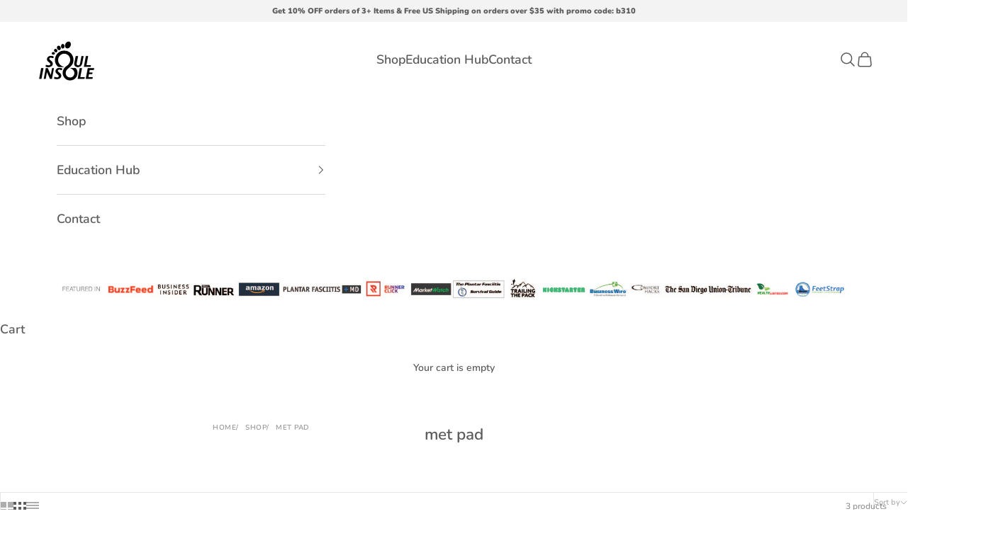

--- FILE ---
content_type: text/html; charset=utf-8
request_url: https://soulinsole.com/collections/met-pad
body_size: 40576
content:
<!doctype html>

<html lang="en" dir="ltr">
  <head> 

    <style id="w3_bg_load">div:not(.bgImg), section:not(.bgImg), iframelazy:not(.bgimg){background-image:none !important;}</style>
<script async crossorigin fetchpriority="high" src="/cdn/shopifycloud/importmap-polyfill/es-modules-shim.2.4.0.js"></script>
<script>    
    var w3LazyloadByPx=200, 
        blankImageWebpUrl = "//soulinsole.com/cdn/shop/t/28/assets/1x1-transaprent.webp?v=29917223036442292291750915646",             
        w3LazyloadJs = 1,       
        w3Inp = 1,
        w3ExcludedJs=0;
    var w3pageshow="";!function(){var t=EventTarget.prototype.addEventListener;let e=[],n=[];function i(t){n.click.push(t.target)}function s(t,i){i>3||n[t].forEach((function(a){var r=0;if(e[t].forEach((function(t){o(t,a)&&(r=1)})),!window.w3Html.eventEcr.includes(a)&&!r&&void 0!==a.click)return window.w3Html.eventEcr.push(a),a.click();window.w3Html.eventEcr.includes(a)||r||void 0!==a.click||["HTML","BODY"].includes(a.parentNode.tagName)||(n[t]=[],n[t].push(a.parentNode),s(t,i++))}))}function o(t,e){return t==e||"string"==typeof e.tagName&&!["HTML","BODY"].includes(e.tagName)&&o(t,e.parentNode)}e.click=[],n.click=[],n.touchstart=[],window.w3Html=[],window.w3Html.eventEcr=[],window.w3Html.class="",window.w3Html["css-preloaded"]=0,window.w3Html["data-css"]=0,window.w3Html["data-css-loaded"]=0,"onpageshow"in window&&(window.onpageshow=function(t){w3pageshow=t}),EventTarget.prototype.addEventListener=function(n,i,s){["click","touchstart","keydown","keyup","input","blur","focus","pointerup","pointerdown"].includes(n)&&(-1==window.w3Html.class.indexOf("w3_start")&&["click","touchstart"].includes(n)&&e.click.push(this),w3Inp&&["keydown","keyup","input","blur","focus","pointerup","pointerdown"].includes(n)&&-1==i.toString().indexOf("preventDefault")&&-1==i.toString().indexOf("stopPropagation(")&&-1==i.toString().indexOf("event.dispatch.apply")&&(null==s||null!=s&&"boolean"!=typeof s.passive)&&((s=null!=s?s:[]).passive=!0)),w3Inp&&-1!=window.location.href.indexOf("?test-inp=")&&console.log("rocket",this,n,i,s),t.call(this,n,i,s)},document.querySelector("html").addEventListener("click",i,{passive:!0}),window.addEventListener("w3-load",(function t(){return-1!=window.w3Html.class.indexOf("jsload")?(document.querySelector("html").removeEventListener("click",i),setTimeout((function(){s("click",0)}),100)):setTimeout((function(){t()}),50)}),{passive:!0})}();class w3LoadScripts{constructor(t){this.triggerEvents=t,this.eventOptions={passive:!0},this.userEventListener=this.triggerListener.bind(this),this.lazyTrigger,this.styleLoadFired,this.lazyScriptsLoadFired=0,this.scriptsLoadFired=0,this.excluded_js=w3ExcludedJs,this.w3LazyloadJs=w3LazyloadJs,this.w3_fonts="undefined"!=typeof w3GoogleFont?w3GoogleFont:[],this.w3Styles=[],this.w3Scripts={normal:[],async:[],defer:[],lazy:[]},this.allJQueries=[]}userEventsAdd(t){this.triggerEvents.forEach((e=>window.addEventListener(e,t.userEventListener,t.eventOptions)))}userEventsRemove(t){this.triggerEvents.forEach((e=>window.removeEventListener(e,t.userEventListener,t.eventOptions)))}async triggerListener(){return await this.repaintFrame(),"function"==typeof requestIdleCallback?this.idleCallback():this.setTimeoutCallEvents()}idleCallback(){return requestIdleCallback((t=>{this.callEvents()}),{timeout:50})}setTimeoutCallEvents(){return setTimeout((function(t){t.callEvents()}),150,this)}callEvents(){this.userEventsRemove(this),this.lazyScriptsLoadFired=1,this.addHtmlClass("w3_user"),"loading"===document.readyState?(document.addEventListener("DOMContentLoaded",this.loadStyleResources.bind(this)),!this.scriptsLoadFire&&document.addEventListener("DOMContentLoaded",this.loadResources.bind(this))):(this.loadStyleResources(),!this.scriptsLoadFire&&this.loadResources())}async loadStyleResources(){this.styleLoadFired||(this.styleLoadFired=!0,this.registerStyles(),window.w3Html["data-css"]=this.w3Styles.length,this.preloadScripts(this.w3Styles),this.loadStylesPreloaded(),this.loadFonts(this.w3_fonts))}async loadStylesPreloaded(){setTimeout((function(t){1==window.w3Html["css-preloaded"]?t.loadStyles(t.w3Styles):t.loadStylesPreloaded()}),200,this)}async loadResources(){this.scriptsLoadFired||(this.scriptsLoadFired=!0,this.holdEventListeners(),this.exeDocumentWrite(),this.registerScripts(),this.addHtmlClass("w3_start"),"function"==typeof w3EventsOnStartJs&&w3EventsOnStartJs(),this.preloadScripts(this.w3Scripts.normal),this.preloadScripts(this.w3Scripts.defer),this.preloadScripts(this.w3Scripts.async),this.w3Analytics(),this.w3Boomerang(),await this.loadScripts(this.w3Scripts.normal),await this.loadScripts(this.w3Scripts.defer),await this.loadScripts(this.w3Scripts.async),await this.executeDomcontentloaded(),await this.executeWindowLoad(),window.dispatchEvent(new Event("w3-scripts-loaded")),this.addHtmlClass("w3_js"),"function"==typeof w3EventsOnEndJs&&w3EventsOnEndJs(),this.lazyTrigger=setInterval(this.w3TriggerLazyScript,500,this))}async w3TriggerLazyScript(t){t.lazyScriptsLoadFired&&(await t.loadScripts(t.w3Scripts.lazy),t.addHtmlClass("jsload"),setTimeout(function(){t.addHtmlClass("jsload2")},1000),clearInterval(t.lazyTrigger))}addHtmlClass(t){document.getElementsByTagName("html")[0].classList.add(t),window.w3Html.class+=" "+t}registerScripts(){document.querySelectorAll("script[type=lazyJs]").forEach((t=>{t.hasAttribute("src")?t.hasAttribute("async")&&!1!==t.async?this.w3Scripts.async.push(t):t.hasAttribute("defer")&&!1!==t.defer||"module"===t.getAttribute("data-w3-type")?this.w3Scripts.defer.push(t):this.w3Scripts.normal.push(t):this.w3Scripts.normal.push(t)})),document.querySelectorAll("script[type=lazyExJs]").forEach((t=>{this.w3Scripts.lazy.push(t)}))}registerStyles(){document.querySelectorAll("link[data-href]").forEach((t=>{this.w3Styles.push(t)}))}async executeScript(t){return new Promise(((e,n)=>{const i=document.createElement("script");[...t.attributes].forEach((t=>{let e=t.nodeName;"type"!==e&&("data-w3-type"===e&&(e="type"),i.setAttribute(e,t.nodeValue))})),t.hasAttribute("src")?(i.onload=()=>{e()},i.onerror=()=>{e()}):(i.text=t.text,e()),null!==t.parentNode&&t.parentNode.replaceChild(i,t)}))}async executeStyles(t){return function(t){t.href=t.getAttribute("data-href"),t.removeAttribute("data-href"),t.rel="stylesheet"}(t)}async loadScripts(t){const e=t.shift();return e?(await this.executeScript(e),this.loadScripts(t)):Promise.resolve()}async loadStyles(t){const e=t.shift();return e?(this.executeStyles(e),this.loadStyles(t)):"loaded"}async loadFonts(t){var e=document.createDocumentFragment();t.forEach((t=>{const n=document.createElement("link");n.href=t,n.rel="stylesheet",e.appendChild(n)})),document.head.appendChild(e)}preloadScripts(t){var e=document.createDocumentFragment(),n=0,i=this;[...t].forEach((s=>{const o=s.getAttribute("src"),a=s.getAttribute("data-href"),r=s.getAttribute("data-w3-type");if(o){const t=document.createElement("link");t.href=o,t.rel="module"==r?"modulepreload":"preload",t.as="script",e.appendChild(t)}else if(a){const s=document.createElement("link");s.href=a,s.rel="preload",s.as="style",n++,t.length==n&&(s.dataset.last=1),e.appendChild(s),s.onload=function(){fetch(this.href,{mode:"no-cors"}).then((t=>t.blob())).then((t=>{i.updateCssLoader()})).catch((t=>{i.updateCssLoader()}))},s.onerror=function(){i.updateCssLoader()}}})),document.head.appendChild(e)}updateCssLoader(){window.w3Html["data-css-loaded"]=window.w3Html["data-css-loaded"]+1,window.w3Html["data-css"]==window.w3Html["data-css-loaded"]&&(window.w3Html["css-preloaded"]=1)}holdEventListeners(){let t={};function e(e,n){!function(e){function n(n){return t[e].eventsToRewrite.indexOf(n)>=0?"w3-"+n:n}t[e]||(t[e]={originalFunctions:{add:e.addEventListener,remove:e.removeEventListener},eventsToRewrite:[]},e.addEventListener=function(){arguments[0]=n(arguments[0]),t[e].originalFunctions.add.apply(e,arguments)},e.removeEventListener=function(){arguments[0]=n(arguments[0]),t[e].originalFunctions.remove.apply(e,arguments)})}(e),t[e].eventsToRewrite.push(n)}function n(t,e){let n=t[e];Object.defineProperty(t,e,{get:()=>n||function(){},set(i){t["w3"+e]=n=i}})}e(document,"DOMContentLoaded"),e(window,"DOMContentLoaded"),e(window,"load"),e(window,"pageshow"),e(document,"readystatechange"),n(document,"onreadystatechange"),n(window,"onload"),n(window,"onpageshow")}bindFunc(t,e,n){if(-1==window.w3Html.class.indexOf("w3_js"))return setTimeout((function(t,e,n,i){t.bindFunc(e,n,i)}),50,this,t,e,n);t.bind(e)(n)}holdJquery(t){let e=window.jQuery;Object.defineProperty(window,"jQuery",{get:()=>e,set(n){if(n&&n.fn&&!t.allJQueries.includes(n)){n.fn.ready=n.fn.init.prototype.ready=function(e){if(void 0!==e)return t.scriptsLoadFired?t.domReadyFired?t.bindFunc(e,document,n):document.addEventListener("w3-DOMContentLoaded",(()=>t.bindFunc(e,document,n))):document.addEventListener("DOMContentLoaded",(()=>e.bind(document)(n))),n(document)};const e=n.fn.on;n.fn.on=n.fn.init.prototype.on=function(){if("ready"==arguments[0]||"w3-DOMContentLoad"==arguments[0]){if(this[0]!==document)return e.apply(this,arguments),this;if("string"!=typeof arguments[1])return t.bindFunc(arguments[1],document,n)}if(this[0]===window){function i(t){return t.split(" ").map((t=>"load"===t||0===t.indexOf("load")?"w3-jquery-load":t)).join(" ")}"string"==typeof arguments[0]||arguments[0]instanceof String?arguments[0]=i(arguments[0]):"object"==typeof arguments[0]&&Object.keys(arguments[0]).forEach((t=>{Object.assign(arguments[0],{[i(t)]:arguments[0][t]})[t]}))}return e.apply(this,arguments),this},t.allJQueries.push(n)}e=n}})}async executeDomcontentloaded(){this.domReadyFired=!0,document.w3readyState=document.readyState,await this.repaintFrame(),document.dispatchEvent(new Event("w3-DOMContentLoaded")),await this.repaintFrame(),window.dispatchEvent(new Event("w3-DOMContentLoaded")),await this.repaintFrame(),document.dispatchEvent(new Event("w3-readystatechange")),await this.repaintFrame(),document.w3onreadystatechange&&document.w3onreadystatechange()}async executeWindowLoad(){if(-1==window.w3Html.class.indexOf("w3_js"))return setTimeout((function(t){t.executeWindowLoad()}),10,this);await this.repaintFrame(),setTimeout((function(){window.dispatchEvent(new Event("w3-load"))}),100),await this.repaintFrame(),window.w3onload&&window.w3onload(),await this.repaintFrame(),this.allJQueries.forEach((t=>t(window).trigger("w3-jquery-load"))),window.dispatchEvent(new Event("w3-pageshow")),await this.repaintFrame(),window.w3onpageshow&&window.w3onpageshow(w3pageshow)}exeDocumentWrite(){const t=new Map;document.write=document.writeln=function(e){const n=document.currentScript,i=document.createRange(),s=n.parentElement;let o=t.get(n);void 0===o&&(o=n.nextSibling,t.set(n,o));const a=document.createDocumentFragment();i.setStart(a,0),a.appendChild(i.createContextualFragment(e)),s.insertBefore(a,o)}}async repaintFrame(){return new Promise((t=>requestAnimationFrame(t)))}static execute(){const t=new w3LoadScripts(["keydown","mousemove","touchmove","touchstart","touchend","wheel"]);t.userEventsAdd(t),document.w3readyState="loading",t.holdJquery(t),(!t.w3LazyloadJs||window.scrollY>50||"complete"==document.readyState||"interactive"==document.readyState)&&t.triggerListener();const e=setInterval((function(t){null!=document.body&&(document.body.getBoundingClientRect().top<-30&&t.triggerListener(),clearInterval(e))}),500,t)}w3Analytics(){document.querySelectorAll(".analytics").forEach(function(e){trekkie.integrations=!1;var t=document.createElement("script");t.innerHTML=e.innerHTML,e.parentNode.insertBefore(t,e.nextSibling),e.parentNode.removeChild(e)})}w3Boomerang(){document.querySelectorAll(".boomerang").forEach(function(e){window.BOOMR.version=!1;var t=document.createElement("script");t.innerHTML=e.innerHTML,e.parentNode.insertBefore(t,e.nextSibling),e.parentNode.removeChild(e)})}}w3LoadScripts.execute();	
</script>

<script>
(() => {
    try {        
        const setAttribute = (element, attr, value) => element.setAttribute(attr, value);
        const removeAttribute = (element, attr) => element.removeAttribute(attr);        
        const observer = new MutationObserver((mutations) => {
            mutations.forEach(({ addedNodes }) => {
                addedNodes.forEach((node) => {
                    if (node.nodeType === 1) {
                        if (node.tagName === "SCRIPT" && node.id === 'web-pixels-manager-setup') {                        
                            node.type = "lazyJs";
                        } else if (node.tagName === "SCRIPT" && node.innerHTML.includes('TriplePixelData')) {                                                    
                            node.type = "lazyJs";
                        } else if (node.tagName === "SCRIPT" && node.src.includes('rappi-front')) {                                                    
                            node.type = "lazyJs";
                        } else if (node.tagName === "SCRIPT" && node.src.includes('essential-countdown-')) {                                                  
                            node.type = "lazyJs";
                        } else if (node.tagName === "SCRIPT" && node.src.includes('buywithprime')) {                                                  
                            node.type = "lazyJs";
                        } else if (node.tagName === "SCRIPT" && node.src.includes('klaviyo')) {                                                  
                            node.type = "lazyJs";
                        } else if (node.tagName === "SCRIPT" && node.src.includes('googleapis')) {                                                  
                            node.type = "lazyJs";
                        } else if (node.tagName === "SCRIPT" && node.src.includes('iintf')) {                                                  
                            node.type = "lazyJs";
                        } else if (node.tagName === "SCRIPT" && node.src.includes('googleads')) {                                                  
                            node.type = "lazyJs";
                        } else if (node.tagName === "SCRIPT" && node.src.includes('youtube')) {                                                  
                            node.type = "lazyJs";
                        } else if (node.tagName === "SCRIPT" && node.innerHTML.includes('incredibleInitialCart')) {                                                    
                            node.type = "lazyJs";
                        } else if (node.tagName === "SCRIPT" && node.src.includes('pagefly-page-builder-')) {                                                  
                            node.type = "lazyJs";
                        } else if (node.tagName === "SCRIPT" && node.innerHTML.includes('window.PAGEFLY')) {                                                    
                            node.type = "lazyJs";
                        } else if (node.tagName === "SCRIPT" && node.src.includes('ia-cart-drawer-')) {  
                            if (node.type === "module") {
                                node.setAttribute("data-w3-type", node.type);
                            } 
                            node.type = "lazyJs";
                        } else if (node.tagName === "LINK" && node.href.includes('ia-cart-drawer-')) {                        
                            if (node.href) {
                                node.setAttribute("data-latehref", node.href);
                                node.removeAttribute("href");
                            }                             
                        }
                    }
                });
            });
            if (document.documentElement.classList.contains("w3_start")) {
                observer.disconnect();
            }
        });
        observer.observe(document.documentElement, {
            childList: true,
            subtree: true
        });
    } catch (error) {
        console.error("Error in MutationObserver:", error);
    }
})();  
</script>

    
    <meta charset="utf-8">
    <meta name="viewport" content="width=device-width, initial-scale=1.0, height=device-height, minimum-scale=1.0, maximum-scale=5.0">

    <title>Met Pad | Metatarsal Foot Pads | Soul Insole</title>

    <meta name="robots" content="follow" /><meta name="description" content="Our Metatarsal pads help to offload pressure from the front part of your foot. Our Premium Metatarsal Pad is washable and reusable."><meta name="description" content="Soul Insole | Best Running Insoles | Plantar Fasciitis X">


    <link rel="canonical" href="https://soulinsole.com/collections/met-pad"><link rel="shortcut icon" href="//soulinsole.com/cdn/shop/files/Favicon.png?v=1624648155&width=96">
      <link rel="apple-touch-icon" href="//soulinsole.com/cdn/shop/files/Favicon.png?v=1624648155&width=180"><link rel="preconnect" href="https://fonts.shopifycdn.com" crossorigin>
    <link rel="dns-prefetch" href="https://productreviews.shopifycdn.com"><link rel="preload" href="//soulinsole.com/cdn/fonts/lato/lato_n4.c3b93d431f0091c8be23185e15c9d1fee1e971c5.woff2" as="font" type="font/woff2" crossorigin><link rel="preload" href="//soulinsole.com/cdn/fonts/nunito/nunito_n6.1a6c50dce2e2b3b0d31e02dbd9146b5064bea503.woff2" as="font" type="font/woff2" crossorigin><meta property="og:type" content="website">
  <meta property="og:title" content="met pad"><meta property="og:description" content="Our Metatarsal pads help to offload pressure from the front part of your foot. Our Premium Metatarsal Pad is washable and reusable."><meta property="og:url" content="https://soulinsole.com/collections/met-pad">
<meta property="og:site_name" content="Soul Insole"><meta name="twitter:card" content="summary"><meta name="twitter:title" content="met pad">
  <meta name="twitter:description" content=""><script type="application/ld+json">
  {
    "@context": "https://schema.org",
    "@type": "BreadcrumbList",
    "itemListElement": [{
        "@type": "ListItem",
        "position": 1,
        "name": "Home",
        "item": "https://soulinsole.com"
      },{
            "@type": "ListItem",
            "position": 2,
            "name": "met pad",
            "item": "https://soulinsole.com/collections/met-pad"
          }]
  }
</script><style>/* Typography (heading) */
  @font-face {
  font-family: Lato;
  font-weight: 400;
  font-style: normal;
  font-display: fallback;
  src: url("//soulinsole.com/cdn/fonts/lato/lato_n4.c3b93d431f0091c8be23185e15c9d1fee1e971c5.woff2") format("woff2"),
       url("//soulinsole.com/cdn/fonts/lato/lato_n4.d5c00c781efb195594fd2fd4ad04f7882949e327.woff") format("woff");
}

@font-face {
  font-family: Lato;
  font-weight: 400;
  font-style: italic;
  font-display: fallback;
  src: url("//soulinsole.com/cdn/fonts/lato/lato_i4.09c847adc47c2fefc3368f2e241a3712168bc4b6.woff2") format("woff2"),
       url("//soulinsole.com/cdn/fonts/lato/lato_i4.3c7d9eb6c1b0a2bf62d892c3ee4582b016d0f30c.woff") format("woff");
}

/* Typography (body) */
  @font-face {
  font-family: Nunito;
  font-weight: 600;
  font-style: normal;
  font-display: fallback;
  src: url("//soulinsole.com/cdn/fonts/nunito/nunito_n6.1a6c50dce2e2b3b0d31e02dbd9146b5064bea503.woff2") format("woff2"),
       url("//soulinsole.com/cdn/fonts/nunito/nunito_n6.6b124f3eac46044b98c99f2feb057208e260962f.woff") format("woff");
}

@font-face {
  font-family: Nunito;
  font-weight: 600;
  font-style: italic;
  font-display: fallback;
  src: url("//soulinsole.com/cdn/fonts/nunito/nunito_i6.79bb6a51553d3b72598bab76aca3c938e7c6ac54.woff2") format("woff2"),
       url("//soulinsole.com/cdn/fonts/nunito/nunito_i6.9ad010b13940d2fa0d660e3029dd144c52772c10.woff") format("woff");
}

@font-face {
  font-family: Nunito;
  font-weight: 900;
  font-style: normal;
  font-display: fallback;
  src: url("//soulinsole.com/cdn/fonts/nunito/nunito_n9.29703ebe5c8d8fa1bc7f2dcb872bdf16cf7ff465.woff2") format("woff2"),
       url("//soulinsole.com/cdn/fonts/nunito/nunito_n9.37c60d6be0d57e3635735f5fdd179e5283d59f56.woff") format("woff");
}

@font-face {
  font-family: Nunito;
  font-weight: 900;
  font-style: italic;
  font-display: fallback;
  src: url("//soulinsole.com/cdn/fonts/nunito/nunito_i9.d9d3a06900a7b5c28e00f2ff3e65a80b4e51a560.woff2") format("woff2"),
       url("//soulinsole.com/cdn/fonts/nunito/nunito_i9.93992e1c574825c63d626f1f8c5dcbd5f40f8d50.woff") format("woff");
}

:root {
    /* Container */
    --container-max-width: 100%;
    --container-xxs-max-width: 27.5rem; /* 440px */
    --container-xs-max-width: 42.5rem; /* 680px */
    --container-sm-max-width: 61.25rem; /* 980px */
    --container-md-max-width: 71.875rem; /* 1150px */
    --container-lg-max-width: 78.75rem; /* 1260px */
    --container-xl-max-width: 85rem; /* 1360px */
    --container-gutter: 1.25rem;

    --section-with-border-vertical-spacing: 2.5rem;
    --section-with-border-vertical-spacing-tight:2.5rem;
    --section-without-border-vertical-spacing:3.75rem;
    --section-without-border-vertical-spacing-tight:3.75rem;

    --section-stack-gap:3rem;
    --section-stack-gap-tight: 2.25rem;

    /* Form settings */
    --form-gap: 1.25rem; /* Gap between fieldset and submit button */
    --fieldset-gap: 1rem; /* Gap between each form input within a fieldset */
    --form-control-gap: 0.625rem; /* Gap between input and label (ignored for floating label) */
    --checkbox-control-gap: 0.75rem; /* Horizontal gap between checkbox and its associated label */
    --input-padding-block: 0.65rem; /* Vertical padding for input, textarea and native select */
    --input-padding-inline: 0.8rem; /* Horizontal padding for input, textarea and native select */
    --checkbox-size: 0.875rem; /* Size (width and height) for checkbox */

    /* Other sizes */
    --sticky-area-height: calc(var(--announcement-bar-is-sticky, 0) * var(--announcement-bar-height, 0px) + var(--header-is-sticky, 0) * var(--header-height, 0px));

    /* RTL support */
    --transform-logical-flip: 1;
    --transform-origin-start: left;
    --transform-origin-end: right;

    /**
     * ---------------------------------------------------------------------
     * TYPOGRAPHY
     * ---------------------------------------------------------------------
     */

    /* Font properties */
    --heading-font-family: Lato, sans-serif;
    --heading-font-weight: 400;
    --heading-font-style: normal;
    --heading-text-transform: normal;
    --heading-letter-spacing: 0.05em;
    --text-font-family: Nunito, sans-serif;
    --text-font-weight: 600;
    --text-font-style: normal;
    --text-letter-spacing: 0.0em;
    --button-font: var(--text-font-style) var(--text-font-weight) var(--text-sm) / 1.65 var(--text-font-family);
    --button-text-transform: uppercase;
    --button-letter-spacing: 0.18em;

    /* Font sizes */--text-heading-size-factor: 1;
    --text-h1: max(0.6875rem, clamp(1.375rem, 1.146341463414634rem + 0.975609756097561vw, 2rem) * var(--text-heading-size-factor));
    --text-h2: max(0.6875rem, clamp(1.25rem, 1.0670731707317074rem + 0.7804878048780488vw, 1.75rem) * var(--text-heading-size-factor));
    --text-h3: max(0.6875rem, clamp(1.125rem, 1.0335365853658536rem + 0.3902439024390244vw, 1.375rem) * var(--text-heading-size-factor));
    --text-h4: max(0.6875rem, clamp(1rem, 0.9542682926829268rem + 0.1951219512195122vw, 1.125rem) * var(--text-heading-size-factor));
    --text-h5: calc(0.875rem * var(--text-heading-size-factor));
    --text-h6: calc(0.75rem * var(--text-heading-size-factor));

    --text-xs: 0.75rem;
    --text-sm: 0.8125rem;
    --text-base: 0.875rem;
    --text-lg: 1.0rem;
    --text-xl: 1.1875rem;

    /**
     * ---------------------------------------------------------------------
     * COLORS
     * ---------------------------------------------------------------------
     */

    /* Color settings */--accent: 92 92 92;
    --text-primary: 92 92 92;
    --background-primary: 255 255 255;
    --background-secondary: 255 255 255;
    --border-color: 231 231 231;
    --page-overlay: 0 0 0 / 0.4;

    /* Button colors */
    --button-background-primary: 92 92 92;
    --button-text-primary: 255 255 255;

    /* Status colors */
    --success-background: 212 227 203;
    --success-text: 48 122 7;
    --warning-background: 253 241 224;
    --warning-text: 237 138 0;
    --error-background: 243 204 204;
    --error-text: 203 43 43;

    /* Product colors */
    --on-sale-text: 227 44 43;
    --on-sale-badge-background: 227 44 43;
    --on-sale-badge-text: 255 255 255;
    --sold-out-badge-background: 239 239 239;
    --sold-out-badge-text: 0 0 0 / 0.65;
    --custom-badge-background: 28 28 28;
    --custom-badge-text: 255 255 255;
    --star-color: 28 28 28;

    /* Header colors */--header-background: 255 255 255;
    --header-text: 92 92 92;
    --header-border-color: 231 231 231;

    /* Footer colors */--footer-background: 37 37 37;
    --footer-text: 204 204 204;
    --footer-border-color: 62 62 62;

    /* Modal colors */--modal-background: 255 255 255;
    --modal-text: 0 0 0;
    --modal-border-color: 217 217 217;

    /* Drawer colors (reuse the same as modal) */
    --drawer-background: 255 255 255;
    --drawer-text: 0 0 0;
    --drawer-border-color: 217 217 217;

    /* Popover background (uses the primary background) */
    --popover-background: 255 255 255;
    --popover-text: 92 92 92;
    --popover-border-color: 231 231 231;

    /* Rounded variables (used for border radius) */
    --rounded-full: 9999px;
    --button-border-radius: 0.0rem;
    --input-border-radius: 0.0rem;

    /* Box shadow */
    --shadow-sm: 0 2px 8px rgb(0 0 0 / 0.05);
    --shadow: 0 5px 15px rgb(0 0 0 / 0.05);
    --shadow-md: 0 5px 30px rgb(0 0 0 / 0.05);
    --shadow-block: px px px rgb(var(--text-primary) / 0.0);

    /**
     * ---------------------------------------------------------------------
     * OTHER
     * ---------------------------------------------------------------------
     */

    --checkmark-svg-url: url(//soulinsole.com/cdn/shop/t/28/assets/checkmark.svg?v=171290917157878431911750915717);
    --cursor-zoom-in-svg-url: url(//soulinsole.com/cdn/shop/t/28/assets/zoom-in.svg?v=7868352208044506861752470588);
  }

  [dir="rtl"]:root {
    /* RTL support */
    --transform-logical-flip: -1;
    --transform-origin-start: right;
    --transform-origin-end: left;
  }

  @media screen and (min-width: 700px) {
    :root {
      /* Typography (font size) */
      --text-xs: 0.8125rem;
      --text-sm: 0.875rem;
      --text-base: 0.9375rem;
      --text-lg: 1.0625rem;
      --text-xl: 1.3125rem;

      /* Spacing settings */
      --container-gutter: 2rem;
    }
  }

  @media screen and (min-width: 1000px) {
    :root {
      /* Spacing settings */
      --container-gutter: 3rem;

      --section-with-border-vertical-spacing: 4rem;
      --section-with-border-vertical-spacing-tight: 4rem;
      --section-without-border-vertical-spacing: 6rem;
      --section-without-border-vertical-spacing-tight: 6rem;

      --section-stack-gap:3rem;
      --section-stack-gap-tight:3rem;
    }
  }
</style><script>
  // This allows to expose several variables to the global scope, to be used in scripts
  window.themeVariables = {
    settings: {
      showPageTransition: null,
      pageType: "collection",
      moneyFormat: "${{amount}}",
      moneyWithCurrencyFormat: "${{amount}} USD",
      currencyCodeEnabled: false,
      cartType: "page",
      staggerMenuApparition: true
    },

    strings: {
      addedToCart: "Added to your cart!",
      closeGallery: "Close gallery",
      zoomGallery: "Zoom picture",
      errorGallery: "Image cannot be loaded",
      shippingEstimatorNoResults: "Sorry, we do not ship to your address.",
      shippingEstimatorOneResult: "There is one shipping rate for your address:",
      shippingEstimatorMultipleResults: "There are several shipping rates for your address:",
      shippingEstimatorError: "One or more error occurred while retrieving shipping rates:",
      next: "Next",
      previous: "Previous"
    },

    mediaQueries: {
      'sm': 'screen and (min-width: 700px)',
      'md': 'screen and (min-width: 1000px)',
      'lg': 'screen and (min-width: 1150px)',
      'xl': 'screen and (min-width: 1400px)',
      '2xl': 'screen and (min-width: 1600px)',
      'sm-max': 'screen and (max-width: 699px)',
      'md-max': 'screen and (max-width: 999px)',
      'lg-max': 'screen and (max-width: 1149px)',
      'xl-max': 'screen and (max-width: 1399px)',
      '2xl-max': 'screen and (max-width: 1599px)',
      'motion-safe': '(prefers-reduced-motion: no-preference)',
      'motion-reduce': '(prefers-reduced-motion: reduce)',
      'supports-hover': 'screen and (pointer: fine)',
      'supports-touch': 'screen and (hover: none)'
    }
  };</script><script async type="lazyJs" src="//soulinsole.com/cdn/shop/t/28/assets/es-module-shims.min.js?v=114726340736633916291750915695"></script>

    <script type="importmap">{
        "imports": {
          "vendor": "//soulinsole.com/cdn/shop/t/28/assets/vendor.min.js?v=118757129943152772801750915646",
          "theme": "//soulinsole.com/cdn/shop/t/28/assets/theme.js?v=120831487839789910711750915646",
          "photoswipe": "//soulinsole.com/cdn/shop/t/28/assets/photoswipe.min.js?v=13374349288281597431750915646"
        }
      }
    </script>

    
    <script type="lazyJs" src="//soulinsole.com/cdn/shop/t/28/assets/vendor.min.js?v=118757129943152772801750915646"></script>
    <script type="module" src="//soulinsole.com/cdn/shop/t/28/assets/theme.js?v=120831487839789910711750915646"></script>
            <script>window.performance && window.performance.mark && window.performance.mark('shopify.content_for_header.start');</script><meta name="facebook-domain-verification" content="mi5n1u6b8qk8yekn6u51f3bllqze07">
<meta name="google-site-verification" content="bLLzI0PNJItf75-6idM6CFyB4xP4LkQnkFcbQVN2JEI">
<meta id="shopify-digital-wallet" name="shopify-digital-wallet" content="/57445777584/digital_wallets/dialog">
<meta name="shopify-checkout-api-token" content="78bbc92c352f7ed22de3a8fcc1032261">
<meta id="in-context-paypal-metadata" data-shop-id="57445777584" data-venmo-supported="false" data-environment="production" data-locale="en_US" data-paypal-v4="true" data-currency="USD">
<link rel="alternate" type="application/atom+xml" title="Feed" href="/collections/met-pad.atom" />
<link rel="alternate" type="application/json+oembed" href="https://soulinsole.com/collections/met-pad.oembed">
<script type="lazyJs" src="/checkouts/internal/preloads.js?locale=en-US"></script>
<link rel="preconnect" href="https://shop.app" crossorigin="anonymous">
<script type="lazyJs" src="https://shop.app/checkouts/internal/preloads.js?locale=en-US&shop_id=57445777584" crossorigin="anonymous"></script>
<script id="apple-pay-shop-capabilities" type="application/json">{"shopId":57445777584,"countryCode":"US","currencyCode":"USD","merchantCapabilities":["supports3DS"],"merchantId":"gid:\/\/shopify\/Shop\/57445777584","merchantName":"Soul Insole","requiredBillingContactFields":["postalAddress","email","phone"],"requiredShippingContactFields":["postalAddress","email","phone"],"shippingType":"shipping","supportedNetworks":["visa","masterCard","amex","discover","elo","jcb"],"total":{"type":"pending","label":"Soul Insole","amount":"1.00"},"shopifyPaymentsEnabled":true,"supportsSubscriptions":true}</script>
<script id="shopify-features" type="application/json">{"accessToken":"78bbc92c352f7ed22de3a8fcc1032261","betas":["rich-media-storefront-analytics"],"domain":"soulinsole.com","predictiveSearch":true,"shopId":57445777584,"locale":"en"}</script>
<script>var Shopify = Shopify || {};
Shopify.shop = "soulinsoleshop.myshopify.com";
Shopify.locale = "en";
Shopify.currency = {"active":"USD","rate":"1.0"};
Shopify.country = "US";
Shopify.theme = {"name":"Theme Updation Init Final 26-06-2025","id":143047393456,"schema_name":"Prestige","schema_version":"10.8.0","theme_store_id":855,"role":"main"};
Shopify.theme.handle = "null";
Shopify.theme.style = {"id":null,"handle":null};
Shopify.cdnHost = "soulinsole.com/cdn";
Shopify.routes = Shopify.routes || {};
Shopify.routes.root = "/";</script>
<script type="lazyJs" data-w3-type="module">!function(o){(o.Shopify=o.Shopify||{}).modules=!0}(window);</script>
<script>!function(o){function n(){var o=[];function n(){o.push(Array.prototype.slice.apply(arguments))}return n.q=o,n}var t=o.Shopify=o.Shopify||{};t.loadFeatures=n(),t.autoloadFeatures=n()}(window);</script>
<script>
  window.ShopifyPay = window.ShopifyPay || {};
  window.ShopifyPay.apiHost = "shop.app\/pay";
  window.ShopifyPay.redirectState = null;
</script>
<script id="shop-js-analytics" type="application/json">{"pageType":"collection"}</script>
<script  data-w3-type="module" type="lazyJs" src="//soulinsole.com/cdn/shopifycloud/shop-js/modules/v2/client.init-shop-cart-sync_C5BV16lS.en.esm.js"></script>
<script  data-w3-type="module" type="lazyJs" src="//soulinsole.com/cdn/shopifycloud/shop-js/modules/v2/chunk.common_CygWptCX.esm.js"></script>
<script type="lazyJs" data-w3-type="module">
  await import("//soulinsole.com/cdn/shopifycloud/shop-js/modules/v2/client.init-shop-cart-sync_C5BV16lS.en.esm.js");
await import("//soulinsole.com/cdn/shopifycloud/shop-js/modules/v2/chunk.common_CygWptCX.esm.js");

  window.Shopify.SignInWithShop?.initShopCartSync?.({"fedCMEnabled":true,"windoidEnabled":true});

</script>
<script>
  window.Shopify = window.Shopify || {};
  if (!window.Shopify.featureAssets) window.Shopify.featureAssets = {};
  window.Shopify.featureAssets['shop-js'] = {"shop-cart-sync":["modules/v2/client.shop-cart-sync_ZFArdW7E.en.esm.js","modules/v2/chunk.common_CygWptCX.esm.js"],"init-fed-cm":["modules/v2/client.init-fed-cm_CmiC4vf6.en.esm.js","modules/v2/chunk.common_CygWptCX.esm.js"],"shop-button":["modules/v2/client.shop-button_tlx5R9nI.en.esm.js","modules/v2/chunk.common_CygWptCX.esm.js"],"shop-cash-offers":["modules/v2/client.shop-cash-offers_DOA2yAJr.en.esm.js","modules/v2/chunk.common_CygWptCX.esm.js","modules/v2/chunk.modal_D71HUcav.esm.js"],"init-windoid":["modules/v2/client.init-windoid_sURxWdc1.en.esm.js","modules/v2/chunk.common_CygWptCX.esm.js"],"shop-toast-manager":["modules/v2/client.shop-toast-manager_ClPi3nE9.en.esm.js","modules/v2/chunk.common_CygWptCX.esm.js"],"init-shop-email-lookup-coordinator":["modules/v2/client.init-shop-email-lookup-coordinator_B8hsDcYM.en.esm.js","modules/v2/chunk.common_CygWptCX.esm.js"],"init-shop-cart-sync":["modules/v2/client.init-shop-cart-sync_C5BV16lS.en.esm.js","modules/v2/chunk.common_CygWptCX.esm.js"],"avatar":["modules/v2/client.avatar_BTnouDA3.en.esm.js"],"pay-button":["modules/v2/client.pay-button_FdsNuTd3.en.esm.js","modules/v2/chunk.common_CygWptCX.esm.js"],"init-customer-accounts":["modules/v2/client.init-customer-accounts_DxDtT_ad.en.esm.js","modules/v2/client.shop-login-button_C5VAVYt1.en.esm.js","modules/v2/chunk.common_CygWptCX.esm.js","modules/v2/chunk.modal_D71HUcav.esm.js"],"init-shop-for-new-customer-accounts":["modules/v2/client.init-shop-for-new-customer-accounts_ChsxoAhi.en.esm.js","modules/v2/client.shop-login-button_C5VAVYt1.en.esm.js","modules/v2/chunk.common_CygWptCX.esm.js","modules/v2/chunk.modal_D71HUcav.esm.js"],"shop-login-button":["modules/v2/client.shop-login-button_C5VAVYt1.en.esm.js","modules/v2/chunk.common_CygWptCX.esm.js","modules/v2/chunk.modal_D71HUcav.esm.js"],"init-customer-accounts-sign-up":["modules/v2/client.init-customer-accounts-sign-up_CPSyQ0Tj.en.esm.js","modules/v2/client.shop-login-button_C5VAVYt1.en.esm.js","modules/v2/chunk.common_CygWptCX.esm.js","modules/v2/chunk.modal_D71HUcav.esm.js"],"shop-follow-button":["modules/v2/client.shop-follow-button_Cva4Ekp9.en.esm.js","modules/v2/chunk.common_CygWptCX.esm.js","modules/v2/chunk.modal_D71HUcav.esm.js"],"checkout-modal":["modules/v2/client.checkout-modal_BPM8l0SH.en.esm.js","modules/v2/chunk.common_CygWptCX.esm.js","modules/v2/chunk.modal_D71HUcav.esm.js"],"lead-capture":["modules/v2/client.lead-capture_Bi8yE_yS.en.esm.js","modules/v2/chunk.common_CygWptCX.esm.js","modules/v2/chunk.modal_D71HUcav.esm.js"],"shop-login":["modules/v2/client.shop-login_D6lNrXab.en.esm.js","modules/v2/chunk.common_CygWptCX.esm.js","modules/v2/chunk.modal_D71HUcav.esm.js"],"payment-terms":["modules/v2/client.payment-terms_CZxnsJam.en.esm.js","modules/v2/chunk.common_CygWptCX.esm.js","modules/v2/chunk.modal_D71HUcav.esm.js"]};
</script>
<script>(function() {
  var isLoaded = false;
  function asyncLoad() {
    if (isLoaded) return;
    isLoaded = true;
    var urls = ["https:\/\/ecommplugins-scripts.trustpilot.com\/v2.1\/js\/header.min.js?settings=eyJrZXkiOiJTN25nbVVISnhTcXIxQnhwIiwicyI6InNrdSJ9\u0026shop=soulinsoleshop.myshopify.com","https:\/\/ecommplugins-trustboxsettings.trustpilot.com\/soulinsoleshop.myshopify.com.js?settings=1687969818472\u0026shop=soulinsoleshop.myshopify.com","https:\/\/widget.trustpilot.com\/bootstrap\/v5\/tp.widget.sync.bootstrap.min.js?shop=soulinsoleshop.myshopify.com","https:\/\/widget.tagembed.com\/embed.min.js?shop=soulinsoleshop.myshopify.com","https:\/\/widgets.automizely.com\/reviews\/v1\/sdk.js?connection_id=ad4901b86da04af08fb2ca7d32b303d2\u0026mapped_org_id=12aa26256342eacf488d59f266e44093_v1\u0026oid=743fb38dd37045dfb655e878b077bc24\u0026shop=soulinsoleshop.myshopify.com","https:\/\/d22lwxpnhu2n4a.cloudfront.net\/grommet\/shopify.js?shop=soulinsoleshop.myshopify.com","\/\/cdn.shopify.com\/proxy\/02b4d0b45d2e350aa587d2621ec6657e8ca5eccf2de2f63a891ed8f7bd6332a7\/spfy-pxl.archive-digger.com\/assets\/script_tag.js?shopId=soulinsoleshop.myshopify.com\u0026taboolaId=1411871\u0026ecav=true\u0026eh=true\u0026ess=true\u0026ep=true\u0026eatc=true\u0026eprv=true\u0026ecv=true\u0026epv=true\u0026esc=true\u0026shop=soulinsoleshop.myshopify.com\u0026sp-cache-control=cHVibGljLCBtYXgtYWdlPTkwMA","https:\/\/dr4qe3ddw9y32.cloudfront.net\/awin-shopify-integration-code.js?aid=89835\u0026v=shopifyApp_5.2.5\u0026ts=1767810749486\u0026shop=soulinsoleshop.myshopify.com","\/\/cdn.shopify.com\/proxy\/a561017d7d71e282e20707460b6c78b5cb8f4db9973c1e2865722224dff785f9\/api.goaffpro.com\/loader.js?shop=soulinsoleshop.myshopify.com\u0026sp-cache-control=cHVibGljLCBtYXgtYWdlPTkwMA"];
    for (var i = 0; i < urls.length; i++) {
      var s = document.createElement('script');
      s.type = 'text/javascript';
      s.async = true;
      s.src = urls[i];
      var x = document.getElementsByTagName('script')[0];
      x.parentNode.insertBefore(s, x);
    }
  };
  if(window.attachEvent) {
    window.attachEvent('onload', asyncLoad);
  } else {
    window.addEventListener('w3-DOMContentLoaded', asyncLoad, false);
  }
})();</script>
<script id="__st">var __st={"a":57445777584,"offset":-28800,"reqid":"88dc1559-7b2c-484d-a617-524f39020878-1768718258","pageurl":"soulinsole.com\/collections\/met-pad","u":"342e6fd33dc7","p":"collection","rtyp":"collection","rid":268916687024};</script>
<script>window.ShopifyPaypalV4VisibilityTracking = true;</script>
<script id="captcha-bootstrap">!function(){'use strict';const t='contact',e='account',n='new_comment',o=[[t,t],['blogs',n],['comments',n],[t,'customer']],c=[[e,'customer_login'],[e,'guest_login'],[e,'recover_customer_password'],[e,'create_customer']],r=t=>t.map((([t,e])=>`form[action*='/${t}']:not([data-nocaptcha='true']) input[name='form_type'][value='${e}']`)).join(','),a=t=>()=>t?[...document.querySelectorAll(t)].map((t=>t.form)):[];function s(){const t=[...o],e=r(t);return a(e)}const i='password',u='form_key',d=['recaptcha-v3-token','g-recaptcha-response','h-captcha-response',i],f=()=>{try{return window.sessionStorage}catch{return}},m='__shopify_v',_=t=>t.elements[u];function p(t,e,n=!1){try{const o=window.sessionStorage,c=JSON.parse(o.getItem(e)),{data:r}=function(t){const{data:e,action:n}=t;return t[m]||n?{data:e,action:n}:{data:t,action:n}}(c);for(const[e,n]of Object.entries(r))t.elements[e]&&(t.elements[e].value=n);n&&o.removeItem(e)}catch(o){console.error('form repopulation failed',{error:o})}}const l='form_type',E='cptcha';function T(t){t.dataset[E]=!0}const w=window,h=w.document,L='Shopify',v='ce_forms',y='captcha';let A=!1;((t,e)=>{const n=(g='f06e6c50-85a8-45c8-87d0-21a2b65856fe',I='https://cdn.shopify.com/shopifycloud/storefront-forms-hcaptcha/ce_storefront_forms_captcha_hcaptcha.v1.5.2.iife.js',D={infoText:'Protected by hCaptcha',privacyText:'Privacy',termsText:'Terms'},(t,e,n)=>{const o=w[L][v],c=o.bindForm;if(c)return c(t,g,e,D).then(n);var r;o.q.push([[t,g,e,D],n]),r=I,A||(h.body.append(Object.assign(h.createElement('script'),{id:'captcha-provider',async:!0,src:r})),A=!0)});var g,I,D;w[L]=w[L]||{},w[L][v]=w[L][v]||{},w[L][v].q=[],w[L][y]=w[L][y]||{},w[L][y].protect=function(t,e){n(t,void 0,e),T(t)},Object.freeze(w[L][y]),function(t,e,n,w,h,L){const[v,y,A,g]=function(t,e,n){const i=e?o:[],u=t?c:[],d=[...i,...u],f=r(d),m=r(i),_=r(d.filter((([t,e])=>n.includes(e))));return[a(f),a(m),a(_),s()]}(w,h,L),I=t=>{const e=t.target;return e instanceof HTMLFormElement?e:e&&e.form},D=t=>v().includes(t);t.addEventListener('submit',(t=>{const e=I(t);if(!e)return;const n=D(e)&&!e.dataset.hcaptchaBound&&!e.dataset.recaptchaBound,o=_(e),c=g().includes(e)&&(!o||!o.value);(n||c)&&t.preventDefault(),c&&!n&&(function(t){try{if(!f())return;!function(t){const e=f();if(!e)return;const n=_(t);if(!n)return;const o=n.value;o&&e.removeItem(o)}(t);const e=Array.from(Array(32),(()=>Math.random().toString(36)[2])).join('');!function(t,e){_(t)||t.append(Object.assign(document.createElement('input'),{type:'hidden',name:u})),t.elements[u].value=e}(t,e),function(t,e){const n=f();if(!n)return;const o=[...t.querySelectorAll(`input[type='${i}']`)].map((({name:t})=>t)),c=[...d,...o],r={};for(const[a,s]of new FormData(t).entries())c.includes(a)||(r[a]=s);n.setItem(e,JSON.stringify({[m]:1,action:t.action,data:r}))}(t,e)}catch(e){console.error('failed to persist form',e)}}(e),e.submit())}));const S=(t,e)=>{t&&!t.dataset[E]&&(n(t,e.some((e=>e===t))),T(t))};for(const o of['focusin','change'])t.addEventListener(o,(t=>{const e=I(t);D(e)&&S(e,y())}));const B=e.get('form_key'),M=e.get(l),P=B&&M;t.addEventListener('w3-DOMContentLoaded',(()=>{const t=y();if(P)for(const e of t)e.elements[l].value===M&&p(e,B);[...new Set([...A(),...v().filter((t=>'true'===t.dataset.shopifyCaptcha))])].forEach((e=>S(e,t)))}))}(h,new URLSearchParams(w.location.search),n,t,e,['guest_login'])})(!0,!0)}();</script>
<script integrity="sha256-4kQ18oKyAcykRKYeNunJcIwy7WH5gtpwJnB7kiuLZ1E=" data-source-attribution="shopify.loadfeatures" type="lazyJs" src="//soulinsole.com/cdn/shopifycloud/storefront/assets/storefront/load_feature-a0a9edcb.js" crossorigin="anonymous"></script>
<script crossorigin="anonymous" type="lazyJs" src="//soulinsole.com/cdn/shopifycloud/storefront/assets/shopify_pay/storefront-65b4c6d7.js?v=20250812"></script>
<script data-source-attribution="shopify.dynamic_checkout.dynamic.init">var Shopify=Shopify||{};Shopify.PaymentButton=Shopify.PaymentButton||{isStorefrontPortableWallets:!0,init:function(){window.Shopify.PaymentButton.init=function(){};var t=document.createElement("script");t.src="https://soulinsole.com/cdn/shopifycloud/portable-wallets/latest/portable-wallets.en.js",t.type="module",document.head.appendChild(t)}};
</script>
<script data-source-attribution="shopify.dynamic_checkout.buyer_consent">
  function portableWalletsHideBuyerConsent(e){var t=document.getElementById("shopify-buyer-consent"),n=document.getElementById("shopify-subscription-policy-button");t&&n&&(t.classList.add("hidden"),t.setAttribute("aria-hidden","true"),n.removeEventListener("click",e))}function portableWalletsShowBuyerConsent(e){var t=document.getElementById("shopify-buyer-consent"),n=document.getElementById("shopify-subscription-policy-button");t&&n&&(t.classList.remove("hidden"),t.removeAttribute("aria-hidden"),n.addEventListener("click",e))}window.Shopify?.PaymentButton&&(window.Shopify.PaymentButton.hideBuyerConsent=portableWalletsHideBuyerConsent,window.Shopify.PaymentButton.showBuyerConsent=portableWalletsShowBuyerConsent);
</script>
<script data-source-attribution="shopify.dynamic_checkout.cart.bootstrap">document.addEventListener("w3-DOMContentLoaded",(function(){function t(){return document.querySelector("shopify-accelerated-checkout-cart, shopify-accelerated-checkout")}if(t())Shopify.PaymentButton.init();else{new MutationObserver((function(e,n){t()&&(Shopify.PaymentButton.init(),n.disconnect())})).observe(document.body,{childList:!0,subtree:!0})}}));
</script>
<script id='scb4127' type='lazyJs' src='https://soulinsole.com/cdn/shopifycloud/privacy-banner/storefront-banner.js'></script><link id="shopify-accelerated-checkout-styles" rel="stylesheet" media="screen" href="https://soulinsole.com/cdn/shopifycloud/portable-wallets/latest/accelerated-checkout-backwards-compat.css" crossorigin="anonymous">
<style id="shopify-accelerated-checkout-cart">
        #shopify-buyer-consent {
  margin-top: 1em;
  display: inline-block;
  width: 100%;
}

#shopify-buyer-consent.hidden {
  display: none;
}

#shopify-subscription-policy-button {
  background: none;
  border: none;
  padding: 0;
  text-decoration: underline;
  font-size: inherit;
  cursor: pointer;
}

#shopify-subscription-policy-button::before {
  box-shadow: none;
}

      </style>

<script>window.performance && window.performance.mark && window.performance.mark('shopify.content_for_header.end');</script>
            <script>var trekkie=[];trekkie.integrations=!0;window.BOOMR={},window.BOOMR.version=true;</script>
      <style>
/*! CSS Used from: Embedded */
*,:before,:after{box-sizing:border-box;border-style:solid;border-width:0;border-color:rgb(var(--border-color));-webkit-font-smoothing:antialiased;-moz-osx-font-smoothing:grayscale;}
.Container{padding:0 80px;}
.announcement-bar p{margin:0.6em 0;font-weight:600!important;}
body{--background:var(--background-primary);--text-color:var(--text-primary);background:rgb(var(--background));color:rgb(var(--text-color));font:var(--text-font-style) var(--text-font-weight) var(--text-base) / 1.65 var(--text-font-family);letter-spacing:var(--text-letter-spacing);margin:0;position:relative;}
a{color:inherit;-webkit-text-decoration:inherit;text-decoration:inherit;}
button,input{font-family:inherit;font-size:100%;font-weight:inherit;font-style:inherit;line-height:inherit;text-transform:inherit;color:inherit;margin:0;padding:0;}
button{text-transform:none;}
button,[type="button"],[type="submit"]{-webkit-appearance:button;background-color:#0000;background-image:none;}
button,label,summary{-webkit-tap-highlight-color:transparent;touch-action:manipulation;cursor:pointer;}
[type="search"]{-webkit-appearance:textfield;outline-offset:-2px;}
summary{list-style-type:none;}
summary::-webkit-details-marker{display:none;}
h1,p{margin:0;}
ul,ol{margin:0;padding:0;}
.unstyled-list{margin:0;padding:0;list-style:none;}
input::placeholder{opacity:1;color:rgb(var(--text-color) / .65);}
:disabled{cursor:default!important;}
img,svg,iframe{vertical-align:middle;display:block;}
img{color:#0000;max-width:100%;height:auto;}
[hidden]{display:none!important;}
height-observer{display:block;}
@media screen and (max-width: 699px){
.Container{padding:0 24px;}
}
@media screen and (min-width: 1150px){
.footer .h6{font-size:22px!important;margin:0;}
}
:where(.modal, .drawer, .popover, .header-search){z-index:999;display:none;position:relative;}
.modal{--background:var(--modal-background);--text-color:var(--modal-text);--border-color:var(--modal-border-color);--distance-to-bleed:var(--modal-body-padding-inline);--modal-header-padding-block:.875rem;--modal-header-padding-inline:1.25rem;--modal-body-padding-block:1.25rem;--modal-body-padding-inline:1.25rem;--modal-body-max-width:30rem;}
@media screen and (min-width: 700px){
.modal{--modal-header-padding-block:1.125rem;--modal-header-padding-inline:2rem;--modal-body-padding-block:2rem;--modal-body-padding-inline:2rem;}
}
.drawer{--background:var(--modal-background);--text-color:var(--modal-text);--border-color:var(--modal-border-color);--distance-to-bleed:var(--drawer-body-padding-inline);--drawer-header-padding-block:1rem;--drawer-header-padding-inline:1.25rem;--drawer-body-padding-block:1.25rem;--drawer-body-padding-inline:1.25rem;--drawer-footer-padding-block:1rem;--drawer-footer-padding-inline:1.25rem;--drawer-max-width:min(92vw, 28.125rem);}
.drawer--sm{--drawer-max-width:min(92vw, 25rem);}
@media screen and (min-width: 1000px){
.drawer{--drawer-header-padding-block:1.125rem;--drawer-header-padding-inline:2rem;--drawer-body-padding-block:2rem;--drawer-body-padding-inline:2rem;--drawer-footer-padding-block:2rem;--drawer-footer-padding-inline:2rem;}
}
.popover{--background:var(--popover-background);--text-color:var(--popover-text);--border-color:var(--popover-border-color);--distance-to-bleed:var(--popover-body-padding-inline);--popover-header-padding-block:.875rem;--popover-header-padding-inline:1.25rem;--popover-body-padding-block:1.25rem;--popover-body-padding-inline:1.25rem;--distance-to-bleed:var(--popover-body-padding-inline);}
.popover__value-list{text-align:center;justify-items:center;gap:.75rem;display:grid;}
.popover__value-list > *{text-align:inherit;width:100%;color:rgb(var(--text-color) / .65);transition:color .2s ease-in-out;}
.popover__value-list > *[aria-selected="true"],.popover__value-list > *:hover{color:rgb(var(--text-color));}
@media screen and (min-width: 1000px){
.popover{--popover-block-offset:.75rem;position:absolute;}
.popover__value-list{text-align:start;justify-items:start;}
.popover--bottom-end{inset-block-start:calc(100% + var(--popover-block-offset));inset-inline-end:0;}
}
.pop-in{z-index:10;padding:2rem;display:none;position:fixed;inset-block-end:1rem;inset-inline:1rem;}
.pop-in__close-button{inset-block-start:1.25rem;inset-inline-end:1.25rem;position:absolute!important;}
@media screen and (min-width: 700px){
.pop-in{inset-block-end:2rem;inset-inline:2rem;}
}
.shopify-section{--section-vertical-spacing:var(--section-with-border-vertical-spacing);--section-vertical-spacing-tight:var(--section-with-border-vertical-spacing-tight);}
.shopify-section:not(:has(.section-spacing)) + .shopify-section{border-block-start-width:0;}
.container{--distance-to-bleed:max(var(--container-gutter), 50% - var(--container-max-width) / 2);margin-inline-start:max(var(--container-gutter), 50% - var(--container-max-width) / 2);margin-inline-end:max(var(--container-gutter), 50% - var(--container-max-width) / 2);}
.container--xs{--container-max-width:var(--container-xs-max-width);}
.section-spacing:not(.section-spacing--padded){margin-block-start:calc(var(--section-vertical-spacing-override, var(--section-vertical-spacing))  + var(--section-vertical-spacing-block-start-compensation, 0px));margin-block-end:var(--section-vertical-spacing-override, var(--section-vertical-spacing));}
.shopify-section:has(.section-spacing:not(.section-spacing--padded)){scroll-margin-block-start:var(--sticky-area-height);}
.section-spacing--tight{--section-vertical-spacing:var(--section-vertical-spacing-tight);--section-stack-gap:var(--section-stack-gap-tight);}
.shopify-section:empty{display:none;}
.v-stack{grid-template-columns:minmax(0, 1fr);align-content:start;display:grid;}
.h-stack{align-items:center;display:flex;}
.full-bleed{margin-inline-start:calc(-1 * var(--distance-to-bleed));margin-inline-end:calc(-1 * var(--distance-to-bleed));}
.shopify-section--announcement-bar,.shopify-section--header{transform:translateY(calc(((var(--announcement-bar-height, 0px)  + var(--header-height, 0px)) * -1) * var(--hide-header-group, 0)));transition:transform .25s ease-in-out;}
.announcement-bar{padding-block:0em!important;}
p{margin:1.6em 0;}
.product-card{scroll-snap-align:start;grid-template-columns:minmax(0, 1fr);align-content:start;gap:1.25rem;display:grid;position:relative;}
.product-card__figure{position:relative;}
.product-card__media{isolation:isolate;display:block;}
.product-card__image{object-fit:contain;object-position:center;margin-inline:auto;transition:opacity .1s ease-in-out;}
.product-card__image--secondary{width:100%;height:100%;display:none;position:absolute;inset-block-start:0;inset-inline-start:0;}
.product-card__quick-add-button{background:rgb(var(--background-secondary));color:rgb(var(--text-color));z-index:1;padding:.625rem;position:absolute;inset-block-end:.5rem;inset-inline-end:.5rem;}
@media screen and (pointer: fine){
.product-card__quick-add-button{opacity:0;transition:opacity .2s ease-in-out, transform .2s ease-in-out;transform:translateY(5px);}
.product-card__quick-add-button :is(svg){transition:transform .2s ease-in-out;}
.product-card__quick-add-button:hover svg{transform:rotateZ(90deg);}
.product-card:hover .product-card__quick-add-button{opacity:1;transform:translateY(0);}
}
.product-card__info{text-align:center;align-content:start;justify-items:center;gap:.75rem;display:grid;}
.product-card__info :is(.price-list, .rating-badge){justify-content:center;}
@media screen and (pointer: fine){
.product-card__image--secondary{opacity:0;mix-blend-mode:plus-lighter;display:block;}
.product-card__figure:has(.product-card__image--secondary):hover > .product-card__media .product-card__image--primary{opacity:0;}
.product-card__figure:has(.product-card__image--secondary):hover > .product-card__media .product-card__image--secondary{opacity:1;}
}
.product-list{--product-list-max-items-per-row-allowed:2;--product-list-calculated-items-per-row:min(var(--product-list-max-items-per-row-allowed), var(--product-list-items-per-row));--product-list-default-row-gap:2.1875rem;--product-list-default-column-gap:.625rem;--product-list-calculated-row-gap:clamp(var(--section-vertical-spacing) / 4, var(--product-list-default-row-gap) * var(--product-list-vertical-spacing-factor, 1), var(--section-vertical-spacing) * 2);--product-list-calculated-column-gap:clamp(var(--container-gutter) / 4, var(--product-list-default-column-gap) * var(--product-list-horizontal-spacing-factor, 1), var(--container-gutter) * 2);--product-list-card-width:calc(100% / var(--product-list-calculated-items-per-row)  - var(--product-list-calculated-column-gap, 0px) * (var(--product-list-calculated-items-per-row)  - 1) / var(--product-list-calculated-items-per-row));grid:auto / repeat(auto-fit, var(--product-list-card-width));align-items:start;column-gap:var(--product-list-calculated-column-gap);row-gap:var(--product-list-calculated-row-gap);display:grid;}
@media screen and (max-width: 699px){
.product-list:not(.product-list--carousel){margin-inline:-.625rem;}
}
@media screen and (min-width: 700px){
.product-list{--product-list-max-items-per-row-allowed:3;--product-list-default-row-gap:3rem;--product-list-default-column-gap:1.5rem;}
}
@media screen and (min-width: 1000px){
.product-list{--product-list-max-items-per-row-allowed:4;--product-list-default-row-gap:4rem;--product-list-default-column-gap:3rem;}
}
@media screen and (min-width: 1150px){
.product-list{--product-list-max-items-per-row-allowed:var(--product-list-items-per-row);}
}
@media screen and (min-width: 1400px){
.product-list{--product-list-default-row-gap:4rem;--product-list-default-column-gap:3.75rem;}
}
.quick-buy-modal{--modal-body-max-width:55.625rem;}
@media screen and (min-width: 700px){
.quick-buy-modal{--modal-body-padding-inline:3.125rem;--modal-body-padding-block:3.125rem;}
}
.prose{overflow-wrap:anywhere;}
.prose :first-child{margin-block-start:0!important;}
.prose :last-child{margin-block-end:0!important;}
.prose :where(:not(meta, span) + *){margin-block-start:1rem;}
@media screen and (min-width: 1000px){
.prose:not(.prose--tight) :where(:not(meta, span) + *){margin-block-start:1.25rem;}
}
.link{text-underline:none;background:linear-gradient(to right, currentColor, currentColor) 0 min(100%, 1.35em) / 100% 1px no-repeat;transition:background-size .3s ease-in-out;}
@media screen and (pointer: fine){
:is(.link, .prose a:not(.h1, .h2, .h3, .h4, .h5, .h6, .button, .link-faded, .link-faded-reverse)):hover{background-size:0 1px;}
}
.link-faded{color:rgb(var(--text-color) / .65);transition:color .2s ease-in-out;}
@media screen and (pointer: fine){
.link-faded:hover{color:rgb(var(--text-color));}
}
.link-faded-reverse{transition:color .2s ease-in-out;}
@media screen and (pointer: fine){
.link-faded-reverse:hover{color:rgb(var(--text-color) / .65);}
}
.text-with-icon{align-items:center;gap:.625rem;display:flex;}
.text-with-icon > svg{flex-shrink:0;}
.icon{vertical-align:middle;height:auto;transition:transform .2s;display:block;}
.price-list{flex-wrap:wrap;align-items:baseline;column-gap:.5rem;display:flex;}
.payment-methods{flex-wrap:wrap;gap:1rem;display:flex;}
.breadcrumb{display:none;}
.breadcrumb__list{align-items:center;column-gap:.5rem;line-height:1;display:flex;}
.breadcrumb__list-item + .breadcrumb__list-item:before{content:"/";color:rgb(var(--text-color) / .65);margin-inline-end:.375rem;font-size:.625rem;display:inline-block;}
@media screen and (min-width: 1000px){
.breadcrumb{display:block;}
}
.breadcrumb--floating{position:absolute;inset-block-start:1.25rem;inset-inline-start:var(--container-gutter);}
.section-spacing .breadcrumb--floating{inset-block-start:calc(-1 * var(--section-vertical-spacing)  + 1.25rem);}
.loading-bar{height:2px;width:100%;z-index:2000;pointer-events:none;mix-blend-mode:exclusion;transform-origin:var(--transform-origin-start);background:#fff;position:fixed;top:0;left:0;transform:scaleX(0);}
@media screen and (min-width: 700px){
.loading-bar{height:3px;}
}
.announcement-bar{--announcement-bar-gutter:.625rem;text-align:center;font-size:var(--announcement-bar-font-size);place-content:center;column-gap:.75rem;padding-block:1em;padding-inline-start:max(var(--announcement-bar-gutter), 50% - var(--container-max-width) / 2);padding-inline-end:max(var(--announcement-bar-gutter), 50% - var(--container-max-width) / 2);display:flex;}
.announcement-bar__carousel{max-width:35rem;flex-grow:1;place-items:center;display:grid;}
.announcement-bar__carousel > *{grid-area:1 / -1;}
@media screen and (min-width: 700px){
.announcement-bar{--announcement-bar-gutter:var(--container-gutter);justify-content:center;column-gap:2.5rem;}
}
.collection{--collection-gap:2rem;--collection-grid-template:minmax(0, 1fr);--collection-sidebar-width:15rem;grid-template-columns:var(--collection-grid-template);align-items:start;gap:var(--collection-gap);margin-block-end:var(--section-vertical-spacing);scroll-margin-block-start:calc(var(--collection-toolbar-height, 0px)  + 20px);display:grid;}
.collection__main{row-gap:var(--section-stack-gap);display:grid;}
.collection .product-list[collection-mobile-layout="medium"]{--product-list-items-per-row:var(--collection-items-per-row-medium);}
@media screen and (min-width: 700px){
.collection .product-list[collection-desktop-layout="medium"]{--product-list-items-per-row:var(--collection-items-per-row-medium);}
}
@media screen and (min-width: 1150px){
.collection{--collection-gap:3.125rem;}
}
.collection-toolbar{min-height:3em;box-shadow:0 1px rgb(var(--border-color)), 0 -1px rgb(var(--border-color));background-color:rgb(var(--background));z-index:2;display:flex;position:sticky;inset-block-start:var(--sticky-area-height);inset-inline-start:0;}
.collection-toolbar .popover{--popover-block-offset:0px;inset-inline-end:-1px;}
.collection-toolbar__button-list{flex-grow:1;display:flex;}
.collection-toolbar__button{padding-block:.75rem;}
.collection-toolbar__button :is(svg){transition:transform .2s;}
.collection-toolbar__button-container{width:100%;position:relative;}
.collection-toolbar__layout-switch-list{border-inline-start-width:1px;justify-content:flex-end;align-items:center;gap:1rem;padding-inline:1.25rem;display:flex;}
.collection-toolbar__button{opacity:.5;transition:opacity .2s;}
.collection-toolbar__button:hover,.collection-toolbar__button.is-active{opacity:1;}
@media screen and (min-width: 700px){
.collection-toolbar{flex-direction:row-reverse;justify-content:space-between;}
.collection-toolbar__button{padding-block:1.125rem;}
.collection-toolbar__button-list{flex-direction:row-reverse;flex:none;}
.collection-toolbar__button-container{border-inline-start-width:1px;}
.collection-toolbar__button-container > .collection-toolbar__button{width:max-content;padding-inline:2.875rem;}
.collection-toolbar__layout-switch-list{border-inline-width:0 1px;padding-inline:1.875rem;}
.collection-toolbar__products-count{position:absolute;inset-block-start:50%;inset-inline-start:50%;transform:translate(-50%, -50%);}
}
.footer{--background:var(--footer-background);--text-color:var(--footer-text);--border-color:var(--footer-border-color);background:rgb(var(--background));color:rgb(var(--text-color));padding-block-start:var(--section-vertical-spacing);padding-block-end:min(var(--section-vertical-spacing), 3rem);}
.footer__inner{row-gap:min(var(--section-vertical-spacing), 3rem);display:grid;}
.footer__block-list{justify-content:start;align-items:start;gap:min(var(--section-vertical-spacing), 2.5rem);display:grid;}
.footer__aside{text-align:center;justify-content:center;align-items:center;gap:1.5rem;display:grid;}
.footer__aside .payment-methods{max-width:30rem;justify-content:center;}
@media screen and (min-width: 700px){
.footer__block-list{justify-content:var(--footer-content-justify-items);flex-wrap:wrap;gap:3rem;display:flex;}
.footer__block{flex:auto;}
.footer__block--links{max-width:14rem;flex-grow:0;}
}
@media screen and (min-width: 1000px){
.footer__aside{grid-auto-flow:column;justify-content:space-between;}
.footer__aside .payment-methods{justify-content:end;}
}
@media screen and (min-width: 1150px){
.footer__block-list{justify-content:var(--footer-content-justify-items);column-gap:3.75rem;}
}
@media screen and (min-width: 1400px){
.footer__block-list{column-gap:5rem;}
}
.header{--header-show-transparent-logo:0;--background:var(--header-background);--text-color:var(--header-text);--border-color:var(--header-border-color);grid:var(--header-grid);justify-content:center;align-items:center;column-gap:1.25rem;row-gap:var(--header-padding-block);background:rgb(var(--background));color:rgb(var(--text-color));box-shadow:0 -1px rgb(var(--header-separation-border-color)) inset;padding-block-start:var(--header-padding-block);padding-block-end:var(--header-padding-block);padding-inline-start:var(--container-gutter);padding-inline-end:var(--container-gutter);transition:background .2s, color .2s, border .2s, box-shadow .2s;display:grid;position:relative;}
.header__cart-dot{width:.5rem;height:.5rem;box-shadow:0 0 0 2px rgb(var(--background));background-color:currentColor;border-radius:100%;transition:transform .2s ease-in-out;position:absolute;inset-block-start:0;inset-inline-end:-.125rem;transform:scale(0);}
@media screen and (min-width: 700px){
.header{column-gap:2.5rem;}
}
.header__logo{grid-area:logo;justify-self:start;position:relative;}
.header__logo-image{width:var(--header-logo-width);height:var(--header-logo-height);max-width:100%;opacity:calc(1 - var(--header-show-transparent-logo));transition:opacity .2s;}
.header__primary-nav{flex-wrap:wrap;grid-area:primary-nav;align-items:center;gap:.625rem 1.25rem;display:flex;}
.header__primary-nav-item:before{content:attr(data-title);height:2px;width:max-content;transform-origin:var(--transform-origin-start);background:rgb(var(--text-color));color:#0000;font-size:var(--text-h6);font-family:var(--heading-font-family);font-weight:var(--heading-font-weight);font-style:var(--heading-font-style);letter-spacing:var(--heading-letter-spacing);text-transform:var(--heading-text-transform);pointer-events:none;transition:transform .2s ease-in-out;position:absolute;inset-block-end:0;transform:scaleX(0);}
.header__primary-nav-item:hover:before{transform:scaleX(1);}
.header__primary-nav-item:has(.header__dropdown-menu):before{display:none;}
@media screen and (max-width: 699px){
.header__nav-icon{width:1.375rem;}
}
@media screen and (min-width: 1000px){
.header__primary-nav--center{justify-content:safe center;}
}
@media screen and (min-width: 1150px){
.header__primary-nav{column-gap:2.5rem;}
}
.header__secondary-nav{flex-wrap:wrap;grid-area:secondary-nav;justify-content:end;justify-self:end;align-items:center;gap:.625rem .9rem;display:flex;}
@media screen and (min-width: 700px){
.header__secondary-nav{column-gap:1.25rem;}
}
.header__dropdown-menu{width:max-content;min-width:12.5rem;max-width:17.5rem;background:rgb(var(--header-background));color:rgb(var(--header-text));box-shadow:2px 2px 6px rgb(var(--text-color) / .05);border-width:0 1px 1px;padding-block:1.125rem;position:absolute;inset-block-start:calc(100% - 2px);}
.header__dropdown-menu:not(:has(.header__dropdown-menu)){max-height:calc(100vh - var(--header-height, 0px)  - var(--announcement-bar-height, 0px)  - 20px);overflow:auto;}
.header__dropdown-menu:before{content:"";height:2px;width:100%;transform-origin:var(--transform-origin-start);background:rgb(var(--text-color));transition:transform .25s ease-in-out 50ms;position:absolute;inset-block-start:0;inset-inline-start:0;transform:scaleX(0);}
.header__dropdown-menu :is(a, summary){padding:.375rem 1.5625rem;display:block;}
.header__dropdown-menu--restrictable{max-height:calc(100vh - var(--header-height, 0px)  - var(--announcement-bar-height, 0px)  - 40px);overflow-y:auto;}
.header-search{width:100%;z-index:-1;display:none;position:absolute;inset-block-start:100%;inset-inline-start:0;}
.header-search__form-control{grid-template-columns:auto minmax(0, 1fr) auto;align-items:center;column-gap:.75rem;padding-block:.75rem;display:grid;}
.header-search__input{-webkit-appearance:none;appearance:none;background:none;}
.header-search__input:focus{outline:none;}
@media screen and (min-width: 700px){
.header-search__form-control{column-gap:1.25rem;padding-block:1.5rem;}
}
.predictive-search{display:block;}
.header-sidebar{--header-linklist-padding-block:1rem;}
.header-sidebar__scroller{padding-block-end:var(--drawer-body-padding-block);padding-inline-start:var(--drawer-body-padding-inline);padding-inline-end:var(--drawer-body-padding-inline);overflow-y:auto;}
.header-sidebar__linklist-button{width:100%;text-align:start;justify-content:space-between;align-items:center;padding-block-start:calc(var(--header-linklist-padding-block) / 2);padding-block-end:calc(var(--header-linklist-padding-block) / 2);transition:color .2s;display:flex;}
.header-sidebar__back-button{width:100%;border-block-end-width:1px;margin-block-end:1rem;padding-block-start:var(--header-linklist-padding-block);padding-block-end:1rem;}
.header-sidebar__back-button.is-divided{margin-block-end:.5rem;}
.header-sidebar__main-panel{height:100%;background:rgb(var(--drawer-background));grid-template-rows:minmax(0, 1fr);grid-template-columns:minmax(0, 1fr);grid-auto-columns:max-content;display:grid;}
.header-sidebar__footer{position:relative;}
.header-sidebar__footer:before{content:"";height:2.5rem;width:100%;background:linear-gradient(transparent, rgb(var(--drawer-background)));position:absolute;inset-block-end:100%;inset-inline-start:0;}
.header-sidebar__footer > *{padding-block:1.25rem;padding-inline-start:var(--drawer-footer-padding-inline);padding-inline-end:var(--drawer-footer-padding-inline);}
.header-sidebar__collapsible-panel{height:100%;width:var(--drawer-max-width);background:rgb(var(--drawer-background));display:none;position:absolute;inset-block-start:0;}
.header-sidebar__linklist.divide-y .header-sidebar__linklist-button{padding-block-start:var(--header-linklist-padding-block);padding-block-end:var(--header-linklist-padding-block);}
@media screen and (min-width: 700px){
.header-sidebar{--header-linklist-padding-block:1.25rem;}
}
@media screen and (min-width: 1000px){
.header-sidebar__main-panel{z-index:1;position:relative;}
.header-sidebar__collapsible-panel .header-sidebar__scroller{width:100%;inset-block:min(var(--header-height), 5rem) 0;position:absolute;}
}
@media screen and (min-width: 700px){
product-list .product-title.h6{font-size:16px;font-weight:500;}
product-list .price-list .h6{font-size:15px;font-weight:600;}
}
@media screen and (min-width: 700px){
.privacy-banner{width:31.25rem;}
}
.sr-only{width:1px;height:1px;clip:rect(0, 0, 0, 0);white-space:nowrap;border-width:0;margin:-1px;padding:0;position:absolute;overflow:hidden;}
.tap-area{position:relative;}
.tap-area:before{content:"";position:absolute;inset:-.5rem;}
@media (prefers-reduced-motion: no-preference){
.js [reveal-on-scroll="true"]{opacity:0;}
}
.divide-y > :not([hidden]) ~ :not([hidden]){border-block-start-width:1px;}
.text-subdued{color:rgb(var(--text-color) / .65);}
.empty\:hidden:empty{display:none;}
.block{display:block;}
.contents{display:contents;}
@media screen and (min-width: 700px){
.sm\:hidden{display:none;}
}
@media screen and (min-width: 1000px){
.md\:hidden{display:none;}
}
@media screen and (max-width: 699px){
.sm-max\:hidden{display:none;}
}
@media screen and (max-width: 999px){
.md-max\:hidden{display:none;}
}
.relative{position:relative;}
.text-center{text-align:center;}
.justify-center{justify-content:safe center;}
.justify-items-center{justify-items:safe center;}
.w-full{width:100%;}
.gap-1{gap:.25rem;}
.gap-2{gap:.5rem;}
.gap-2\.5{gap:.625rem;}
.gap-4{gap:1rem;}
.gap-6{gap:1.5rem;}
@media screen and (min-width: 700px){
.sm\:gap-5{gap:1.25rem;}
.sm\:gap-12{gap:3rem;}
}
.smallcaps{text-transform:uppercase;letter-spacing:var(--heading-letter-spacing);font-size:.625rem;}
.text-xxs{font-size:.6875rem;}
.text-xs{font-size:var(--text-xs);}
.heading,.h1,.h4,.h5,.h6,.prose :where(h1, h2, h3, h4, h5, h6){font-family:var(--heading-font-family);font-weight:var(--heading-font-weight);font-style:var(--heading-font-style);letter-spacing:var(--heading-letter-spacing);text-transform:var(--heading-text-transform);overflow-wrap:anywhere;}
.h1,:where(.prose h1){font-size:var(--text-h1);line-height:1.5;}
.h4{font-size:var(--text-h4);line-height:1.6;}
.h5{font-size:var(--text-h5);line-height:1.7;}
.h6{font-size:var(--text-h6);line-height:1.7;}
@media screen and (min-width: 700px){
.sm\:h4{font-size:var(--text-h4);line-height:1.6;}
}
@media screen and (min-width: 1150px){
.h1,:where(.prose h1){line-height:1.3;}
}
ol{margin-inline-start:2ch;}
ul{margin-inline-start:1em;}
h1,p{font-weight:400!important;}
/*! CSS Used from: https://soulinsole.com/cdn/shop/t/12/assets/theme.css?v=99171556013007507851727458522 */
*,:before,:after{box-sizing:border-box;border-style:solid;border-width:0;border-color:rgb(var(--border-color));-webkit-font-smoothing:antialiased;-moz-osx-font-smoothing:grayscale;}
.Container{padding:0 80px;}
.announcement-bar p{margin:0.6em 0;font-weight:600!important;}
body{--background:var(--background-primary);--text-color:var(--text-primary);background:rgb(var(--background));color:rgb(var(--text-color));font:var(--text-font-style) var(--text-font-weight) var(--text-base) / 1.65 var(--text-font-family);letter-spacing:var(--text-letter-spacing);margin:0;position:relative;}
a{color:inherit;-webkit-text-decoration:inherit;text-decoration:inherit;}
button,input,textarea{font-family:inherit;font-size:100%;font-weight:inherit;font-style:inherit;line-height:inherit;text-transform:inherit;color:inherit;margin:0;padding:0;}
button{text-transform:none;}
button,[type="button"],[type="submit"]{-webkit-appearance:button;background-color:#0000;background-image:none;}
button,label,summary{-webkit-tap-highlight-color:transparent;touch-action:manipulation;cursor:pointer;}
[type="search"]{-webkit-appearance:textfield;outline-offset:-2px;}
summary{list-style-type:none;}
summary::-webkit-details-marker{display:none;}
h1,p{margin:0;}
ul,ol{margin:0;padding:0;}
.unstyled-list{margin:0;padding:0;list-style:none;}
textarea{resize:vertical;}
input::placeholder,textarea::placeholder{opacity:1;color:rgb(var(--text-color) / .65);}
:disabled{cursor:default!important;}
img,svg,iframe{vertical-align:middle;display:block;}
img{color:#0000;max-width:100%;height:auto;}
[hidden]{display:none!important;}
height-observer{display:block;}
@media screen and (max-width: 699px){
.Container{padding:0 24px;}
}
@media screen and (min-width: 1150px){
.footer .h6{font-size:22px!important;margin:0;}
}
.button{--initial-gradient:linear-gradient(rgb(var(--button-background, var(--button-background-primary))), rgb(var(--button-background, var(--button-background-primary))));--hover-gradient:linear-gradient(transparent, transparent);--initial-background-position:var(--transform-origin-end);--hover-background-position:var(--transform-origin-start);-webkit-appearance:none;appearance:none;text-transform:var(--button-text-transform);font:var(--button-font);letter-spacing:var(--button-letter-spacing);text-shadow:none;text-align:center;cursor:pointer;color:rgb(var(--button-text-color, var(--button-text-primary)));border:1px solid rgb(var(--button-outline-color, var(--button-background, var(--button-background-primary))));border-radius:var(--button-border-radius);background-color:#0000;background-image:var(--initial-gradient), var(--hover-gradient);background-size:100% 100%, 0 100%;background-position:var(--initial-background-position);background-repeat:no-repeat;justify-content:center;align-items:center;column-gap:1.125rem;padding:.65rem 1.75rem;transition:background-size .45s cubic-bezier(.785, .135, .15, .86), background-position .45s step-end, color .45s cubic-bezier(.785, .135, .15, .86), border .45s cubic-bezier(.785, .135, .15, .86);display:inline-flex;position:relative;}
@media screen and (pointer: fine) and (prefers-reduced-motion: no-preference){
.features--button-transition :is(.button, .shopify-challenge__button, .shopify-payment-button__button--unbranded):not([disabled]):hover{border-color:rgb(var(--button-background, var(--button-background-primary)));color:rgb(var(--button-background, var(--button-background-primary)));background-position:var(--hover-background-position);background-size:0 100%, 100% 100%;}
}
.button-group{flex-wrap:wrap;align-items:center;gap:1rem;display:flex;}
.button-group > *{margin:0!important;}
@media screen and (min-width: 700px){
.button-group{gap:1.25rem;}
}
:where(.modal, .drawer, .popover, .header-search){z-index:999;display:none;position:relative;}
.modal{--background:var(--modal-background);--text-color:var(--modal-text);--border-color:var(--modal-border-color);--distance-to-bleed:var(--modal-body-padding-inline);--modal-header-padding-block:.875rem;--modal-header-padding-inline:1.25rem;--modal-body-padding-block:1.25rem;--modal-body-padding-inline:1.25rem;--modal-body-max-width:30rem;}
@media screen and (min-width: 700px){
.modal{--modal-header-padding-block:1.125rem;--modal-header-padding-inline:2rem;--modal-body-padding-block:2rem;--modal-body-padding-inline:2rem;}
}
.drawer{--background:var(--modal-background);--text-color:var(--modal-text);--border-color:var(--modal-border-color);--distance-to-bleed:var(--drawer-body-padding-inline);--drawer-header-padding-block:1rem;--drawer-header-padding-inline:1.25rem;--drawer-body-padding-block:1.25rem;--drawer-body-padding-inline:1.25rem;--drawer-footer-padding-block:1rem;--drawer-footer-padding-inline:1.25rem;--drawer-max-width:min(92vw, 28.125rem);}
.drawer--sm{--drawer-max-width:min(92vw, 25rem);}
@media screen and (min-width: 1000px){
.drawer{--drawer-header-padding-block:1.125rem;--drawer-header-padding-inline:2rem;--drawer-body-padding-block:2rem;--drawer-body-padding-inline:2rem;--drawer-footer-padding-block:2rem;--drawer-footer-padding-inline:2rem;}
}
.popover{--background:var(--popover-background);--text-color:var(--popover-text);--border-color:var(--popover-border-color);--distance-to-bleed:var(--popover-body-padding-inline);--popover-header-padding-block:.875rem;--popover-header-padding-inline:1.25rem;--popover-body-padding-block:1.25rem;--popover-body-padding-inline:1.25rem;--distance-to-bleed:var(--popover-body-padding-inline);}
.popover__value-list{text-align:center;justify-items:center;gap:.75rem;display:grid;}
.popover__value-list > *{text-align:inherit;width:100%;color:rgb(var(--text-color) / .65);transition:color .2s ease-in-out;}
.popover__value-list > *[aria-selected="true"],.popover__value-list > *:hover{color:rgb(var(--text-color));}
@media screen and (min-width: 1000px){
.popover{--popover-block-offset:.75rem;position:absolute;}
.popover__value-list{text-align:start;justify-items:start;}
.popover--bottom-end{inset-block-start:calc(100% + var(--popover-block-offset));inset-inline-end:0;}
}
.pop-in{z-index:10;padding:2rem;display:none;position:fixed;inset-block-end:1rem;inset-inline:1rem;}
.pop-in__close-button{inset-block-start:1.25rem;inset-inline-end:1.25rem;position:absolute!important;}
@media screen and (min-width: 700px){
.pop-in{inset-block-end:2rem;inset-inline:2rem;}
}
.form{align-content:start;row-gap:var(--form-gap);display:grid;}
.form-control{gap:var(--form-control-gap);display:grid;position:relative;}
.form-control > label{justify-self:start;}
.textarea{width:100%;-webkit-appearance:none;appearance:none;padding:var(--input-padding-block) var(--input-padding-inline);border-radius:var(--input-border-radius);background:rgb(var(--input-background, transparent));color:rgb(var(--input-text-color, var(--text-color)));text-align:start;border-width:1px;transition:border-color .1s ease-in-out;}
:is(.input, .textarea, .select)::placeholder{color:rgb(var(--input-text-color, var(--text-color)) / .6);}
.textarea:focus{border-color:currentColor;outline:none;}
.shopify-section{--section-vertical-spacing:var(--section-with-border-vertical-spacing);--section-vertical-spacing-tight:var(--section-with-border-vertical-spacing-tight);}
.shopify-section:not(:has(.section-spacing)) + .shopify-section{border-block-start-width:0;}
.container{--distance-to-bleed:max(var(--container-gutter), 50% - var(--container-max-width) / 2);margin-inline-start:max(var(--container-gutter), 50% - var(--container-max-width) / 2);margin-inline-end:max(var(--container-gutter), 50% - var(--container-max-width) / 2);}
.container--xs{--container-max-width:var(--container-xs-max-width);}
.section-spacing:not(.section-spacing--padded){margin-block-start:calc(var(--section-vertical-spacing-override, var(--section-vertical-spacing))  + var(--section-vertical-spacing-block-start-compensation, 0px));margin-block-end:var(--section-vertical-spacing-override, var(--section-vertical-spacing));}
.shopify-section:has(.section-spacing:not(.section-spacing--padded)){scroll-margin-block-start:var(--sticky-area-height);}
.section-spacing--tight{--section-vertical-spacing:var(--section-vertical-spacing-tight);--section-stack-gap:var(--section-stack-gap-tight);}
.shopify-section:empty{display:none;}
.v-stack{grid-template-columns:minmax(0, 1fr);align-content:start;display:grid;}
.h-stack{align-items:center;display:flex;}
.full-bleed{margin-inline-start:calc(-1 * var(--distance-to-bleed));margin-inline-end:calc(-1 * var(--distance-to-bleed));}
.shopify-section--announcement-bar,.shopify-section--header{transform:translateY(calc(((var(--announcement-bar-height, 0px)  + var(--header-height, 0px)) * -1) * var(--hide-header-group, 0)));transition:transform .25s ease-in-out;}
.announcement-bar{padding-block:0em!important;}
p{margin:1.6em 0;}
.line-item{--line-item-media-width:4.375rem;align-items:center;column-gap:1.5rem;display:flex;}
.line-item__media{width:var(--line-item-media-width);flex-shrink:0;}
@media screen and (min-width: 700px){
.line-item{--line-item-media-width:7.5rem;}
}
.product-card{scroll-snap-align:start;grid-template-columns:minmax(0, 1fr);align-content:start;gap:1.25rem;display:grid;position:relative;}
.product-card__figure{position:relative;}
.product-card__media{isolation:isolate;display:block;}
.product-card__image{object-fit:contain;object-position:center;margin-inline:auto;transition:opacity .1s ease-in-out;}
.product-card__image--secondary{width:100%;height:100%;display:none;position:absolute;inset-block-start:0;inset-inline-start:0;}
.product-card__quick-add-button{background:rgb(var(--background-secondary));color:rgb(var(--text-color));z-index:1;padding:.625rem;position:absolute;inset-block-end:.5rem;inset-inline-end:.5rem;}
@media screen and (pointer: fine){
.product-card__quick-add-button{opacity:0;transition:opacity .2s ease-in-out, transform .2s ease-in-out;transform:translateY(5px);}
.product-card__quick-add-button :is(svg){transition:transform .2s ease-in-out;}
.product-card__quick-add-button:hover svg{transform:rotateZ(90deg);}
.product-card:hover .product-card__quick-add-button{opacity:1;transform:translateY(0);}
}
.product-card__info{text-align:center;align-content:start;justify-items:center;gap:.75rem;display:grid;}
.product-card__info :is(.price-list, .rating-badge){justify-content:center;}
@media screen and (pointer: fine){
.product-card__image--secondary{opacity:0;mix-blend-mode:plus-lighter;display:block;}
.product-card__figure:has(.product-card__image--secondary):hover > .product-card__media .product-card__image--primary{opacity:0;}
.product-card__figure:has(.product-card__image--secondary):hover > .product-card__media .product-card__image--secondary{opacity:1;}
}
.product-list{--product-list-max-items-per-row-allowed:2;--product-list-calculated-items-per-row:min(var(--product-list-max-items-per-row-allowed), var(--product-list-items-per-row));--product-list-default-row-gap:2.1875rem;--product-list-default-column-gap:.625rem;--product-list-calculated-row-gap:clamp(var(--section-vertical-spacing) / 4, var(--product-list-default-row-gap) * var(--product-list-vertical-spacing-factor, 1), var(--section-vertical-spacing) * 2);--product-list-calculated-column-gap:clamp(var(--container-gutter) / 4, var(--product-list-default-column-gap) * var(--product-list-horizontal-spacing-factor, 1), var(--container-gutter) * 2);--product-list-card-width:calc(100% / var(--product-list-calculated-items-per-row)  - var(--product-list-calculated-column-gap, 0px) * (var(--product-list-calculated-items-per-row)  - 1) / var(--product-list-calculated-items-per-row));grid:auto / repeat(auto-fit, var(--product-list-card-width));align-items:start;column-gap:var(--product-list-calculated-column-gap);row-gap:var(--product-list-calculated-row-gap);display:grid;}
@media screen and (max-width: 699px){
.product-list:not(.product-list--carousel){margin-inline:-.625rem;}
}
@media screen and (min-width: 700px){
.product-list{--product-list-max-items-per-row-allowed:3;--product-list-default-row-gap:3rem;--product-list-default-column-gap:1.5rem;}
}
@media screen and (min-width: 1000px){
.product-list{--product-list-max-items-per-row-allowed:4;--product-list-default-row-gap:4rem;--product-list-default-column-gap:3rem;}
}
@media screen and (min-width: 1150px){
.product-list{--product-list-max-items-per-row-allowed:var(--product-list-items-per-row);}
}
@media screen and (min-width: 1400px){
.product-list{--product-list-default-row-gap:4rem;--product-list-default-column-gap:3.75rem;}
}
.quick-buy-modal{--modal-body-max-width:55.625rem;}
@media screen and (min-width: 700px){
.quick-buy-modal{--modal-body-padding-inline:3.125rem;--modal-body-padding-block:3.125rem;}
}
.prose{overflow-wrap:anywhere;}
.prose :first-child{margin-block-start:0!important;}
.prose :last-child{margin-block-end:0!important;}
.prose :where(:not(meta, span) + *){margin-block-start:1rem;}
@media screen and (min-width: 1000px){
.prose:not(.prose--tight) :where(:not(meta, span) + *){margin-block-start:1.25rem;}
}
.link{text-underline:none;background:linear-gradient(to right, currentColor, currentColor) 0 min(100%, 1.35em) / 100% 1px no-repeat;transition:background-size .3s ease-in-out;}
@media screen and (pointer: fine){
:is(.link, .prose a:not(.h1, .h2, .h3, .h4, .h5, .h6, .button, .link-faded, .link-faded-reverse)):hover{background-size:0 1px;}
}
.link-faded{color:rgb(var(--text-color) / .65);transition:color .2s ease-in-out;}
@media screen and (pointer: fine){
.link-faded:hover{color:rgb(var(--text-color));}
}
.link-faded-reverse{transition:color .2s ease-in-out;}
@media screen and (pointer: fine){
.link-faded-reverse:hover{color:rgb(var(--text-color) / .65);}
}
.text-with-icon{align-items:center;gap:.625rem;display:flex;}
.text-with-icon > svg{flex-shrink:0;}
.icon{vertical-align:middle;height:auto;transition:transform .2s;display:block;}
.price-list{flex-wrap:wrap;align-items:baseline;column-gap:.5rem;display:flex;}
.payment-methods{flex-wrap:wrap;gap:1rem;display:flex;}
.quantity-selector{--quantity-selector-height:2.7rem;--quantity-selector-input-width:2.5rem;--tooltip-offset:calc(-1 * var(--quantity-selector-height) / 2 + 1rem);grid-template-columns:var(--quantity-selector-height) auto var(--quantity-selector-height);grid-auto-rows:var(--quantity-selector-height);border-width:1px;display:inline-grid;}
.quantity-selector__button{place-content:center;display:grid;}
.quantity-selector__button svg{transition:opacity .2s;}
.quantity-selector__button:hover svg{opacity:.65;}
.quantity-selector__input{-webkit-appearance:textfield;appearance:textfield;min-width:var(--quantity-selector-input-width);width:var(--quantity-selector-character-count, 1ch);text-align:center;background:none;}
.quantity-selector__input:focus{outline:none;}
.quantity-selector--sm{--quantity-selector-height:2.2rem;--quantity-selector-input-width:2rem;}
.breadcrumb{display:none;}
.breadcrumb__list{align-items:center;column-gap:.5rem;line-height:1;display:flex;}
.breadcrumb__list-item + .breadcrumb__list-item:before{content:"/";color:rgb(var(--text-color) / .65);margin-inline-end:.375rem;font-size:.625rem;display:inline-block;}
@media screen and (min-width: 1000px){
.breadcrumb{display:block;}
}
.breadcrumb--floating{position:absolute;inset-block-start:1.25rem;inset-inline-start:var(--container-gutter);}
.section-spacing .breadcrumb--floating{inset-block-start:calc(-1 * var(--section-vertical-spacing)  + 1.25rem);}
.loading-bar{height:2px;width:100%;z-index:2000;pointer-events:none;mix-blend-mode:exclusion;transform-origin:var(--transform-origin-start);background:#fff;position:fixed;top:0;left:0;transform:scaleX(0);}
@media screen and (min-width: 700px){
.loading-bar{height:3px;}
}
.announcement-bar{--announcement-bar-gutter:.625rem;text-align:center;font-size:var(--announcement-bar-font-size);place-content:center;column-gap:.75rem;padding-block:1em;padding-inline-start:max(var(--announcement-bar-gutter), 50% - var(--container-max-width) / 2);padding-inline-end:max(var(--announcement-bar-gutter), 50% - var(--container-max-width) / 2);display:flex;}
.announcement-bar__carousel{max-width:35rem;flex-grow:1;place-items:center;display:grid;}
.announcement-bar__carousel > *{grid-area:1 / -1;}
@media screen and (min-width: 700px){
.announcement-bar{--announcement-bar-gutter:var(--container-gutter);justify-content:center;column-gap:2.5rem;}
}
.cart-drawer .free-shipping-bar{font-size:var(--text-sm);border-block-end-width:1px;margin-inline-start:calc(-1 * var(--drawer-body-padding-inline));margin-inline-end:calc(-1 * var(--drawer-body-padding-inline));padding-block:.5rem;padding-inline-start:var(--drawer-body-padding-inline);padding-inline-end:var(--drawer-body-padding-inline);}
.cart-drawer__items{gap:1.5rem;padding-block-start:var(--drawer-body-padding-block);padding-block-end:var(--drawer-body-padding-block);display:grid;}
.cart-drawer__button-price{align-items:center;display:flex;}
.cart-drawer__button-price:before{content:"";width:3px;height:3px;background:currentColor;border-radius:100%;margin-inline-end:1.125rem;}
.cart-drawer__footer{align-items:start;gap:1rem;display:grid;}
.cart-drawer__order-note{width:100%;background:rgb(var(--background));box-shadow:1px 0 6px rgb(var(--border-color));z-index:2;border-block-start-width:1px;padding-block-start:calc(var(--drawer-footer-padding-block)  - .5rem);padding-block-end:var(--drawer-footer-padding-block);padding-inline-start:var(--drawer-body-padding-inline);padding-inline-end:var(--drawer-body-padding-inline);display:none;position:absolute;inset-block-end:0;inset-inline-start:0;}
.collection{--collection-gap:2rem;--collection-grid-template:minmax(0, 1fr);--collection-sidebar-width:15rem;grid-template-columns:var(--collection-grid-template);align-items:start;gap:var(--collection-gap);margin-block-end:var(--section-vertical-spacing);scroll-margin-block-start:calc(var(--collection-toolbar-height, 0px)  + 20px);display:grid;}
.collection__main{row-gap:var(--section-stack-gap);display:grid;}
.collection .product-list[collection-mobile-layout="medium"]{--product-list-items-per-row:var(--collection-items-per-row-medium);}
@media screen and (min-width: 700px){
.collection .product-list[collection-desktop-layout="medium"]{--product-list-items-per-row:var(--collection-items-per-row-medium);}
}
@media screen and (min-width: 1150px){
.collection{--collection-gap:3.125rem;}
}
.collection-toolbar{min-height:3em;box-shadow:0 1px rgb(var(--border-color)), 0 -1px rgb(var(--border-color));background-color:rgb(var(--background));z-index:2;display:flex;position:sticky;inset-block-start:var(--sticky-area-height);inset-inline-start:0;}
.collection-toolbar .popover{--popover-block-offset:0px;inset-inline-end:-1px;}
.collection-toolbar__button-list{flex-grow:1;display:flex;}
.collection-toolbar__button{padding-block:.75rem;}
.collection-toolbar__button :is(svg){transition:transform .2s;}
.collection-toolbar__button-container{width:100%;position:relative;}
.collection-toolbar__layout-switch-list{border-inline-start-width:1px;justify-content:flex-end;align-items:center;gap:1rem;padding-inline:1.25rem;display:flex;}
.collection-toolbar__button{opacity:.5;transition:opacity .2s;}
.collection-toolbar__button:hover,.collection-toolbar__button.is-active{opacity:1;}
@media screen and (min-width: 700px){
.collection-toolbar{flex-direction:row-reverse;justify-content:space-between;}
.collection-toolbar__button{padding-block:1.125rem;}
.collection-toolbar__button-list{flex-direction:row-reverse;flex:none;}
.collection-toolbar__button-container{border-inline-start-width:1px;}
.collection-toolbar__button-container > .collection-toolbar__button{width:max-content;padding-inline:2.875rem;}
.collection-toolbar__layout-switch-list{border-inline-width:0 1px;padding-inline:1.875rem;}
.collection-toolbar__products-count{position:absolute;inset-block-start:50%;inset-inline-start:50%;transform:translate(-50%, -50%);}
}
.footer{--background:var(--footer-background);--text-color:var(--footer-text);--border-color:var(--footer-border-color);background:rgb(var(--background));color:rgb(var(--text-color));padding-block-start:var(--section-vertical-spacing);padding-block-end:min(var(--section-vertical-spacing), 3rem);}
.footer__inner{row-gap:min(var(--section-vertical-spacing), 3rem);display:grid;}
.footer__block-list{justify-content:start;align-items:start;gap:min(var(--section-vertical-spacing), 2.5rem);display:grid;}
.footer__aside{text-align:center;justify-content:center;align-items:center;gap:1.5rem;display:grid;}
.footer__aside .payment-methods{max-width:30rem;justify-content:center;}
@media screen and (min-width: 700px){
.footer__block-list{justify-content:var(--footer-content-justify-items);flex-wrap:wrap;gap:3rem;display:flex;}
.footer__block{flex:auto;}
.footer__block--links{max-width:14rem;flex-grow:0;}
}
@media screen and (min-width: 1000px){
.footer__aside{grid-auto-flow:column;justify-content:space-between;}
.footer__aside .payment-methods{justify-content:end;}
}
@media screen and (min-width: 1150px){
.footer__block-list{justify-content:var(--footer-content-justify-items);column-gap:3.75rem;}
}
@media screen and (min-width: 1400px){
.footer__block-list{column-gap:5rem;}
}
.header{--header-show-transparent-logo:0;--background:var(--header-background);--text-color:var(--header-text);--border-color:var(--header-border-color);grid:var(--header-grid);justify-content:center;align-items:center;column-gap:1.25rem;row-gap:var(--header-padding-block);background:rgb(var(--background));color:rgb(var(--text-color));box-shadow:0 -1px rgb(var(--header-separation-border-color)) inset;padding-block-start:var(--header-padding-block);padding-block-end:var(--header-padding-block);padding-inline-start:var(--container-gutter);padding-inline-end:var(--container-gutter);transition:background .2s, color .2s, border .2s, box-shadow .2s;display:grid;position:relative;}
.header__cart-dot{width:.5rem;height:.5rem;box-shadow:0 0 0 2px rgb(var(--background));background-color:currentColor;border-radius:100%;transition:transform .2s ease-in-out;position:absolute;inset-block-start:0;inset-inline-end:-.125rem;transform:scale(0);}
.header__cart-dot.is-visible{transform:scale(1);}
@media screen and (min-width: 700px){
.header{column-gap:2.5rem;}
}
.header__logo{grid-area:logo;justify-self:start;position:relative;}
.header__logo-image{width:var(--header-logo-width);height:var(--header-logo-height);max-width:100%;opacity:calc(1 - var(--header-show-transparent-logo));transition:opacity .2s;}
.header__primary-nav{flex-wrap:wrap;grid-area:primary-nav;align-items:center;gap:.625rem 1.25rem;display:flex;}
.header__primary-nav-item:before{content:attr(data-title);height:2px;width:max-content;transform-origin:var(--transform-origin-start);background:rgb(var(--text-color));color:#0000;font-size:var(--text-h6);font-family:var(--heading-font-family);font-weight:var(--heading-font-weight);font-style:var(--heading-font-style);letter-spacing:var(--heading-letter-spacing);text-transform:var(--heading-text-transform);pointer-events:none;transition:transform .2s ease-in-out;position:absolute;inset-block-end:0;transform:scaleX(0);}
.header__primary-nav-item:hover:before{transform:scaleX(1);}
.header__primary-nav-item:has(.header__dropdown-menu):before{display:none;}
@media screen and (max-width: 699px){
.header__nav-icon{width:1.375rem;}
}
@media screen and (min-width: 1000px){
.header__primary-nav--center{justify-content:safe center;}
}
@media screen and (min-width: 1150px){
.header__primary-nav{column-gap:2.5rem;}
}
.header__secondary-nav{flex-wrap:wrap;grid-area:secondary-nav;justify-content:end;justify-self:end;align-items:center;gap:.625rem .9rem;display:flex;}
@media screen and (min-width: 700px){
.header__secondary-nav{column-gap:1.25rem;}
}
.header__dropdown-menu{width:max-content;min-width:12.5rem;max-width:17.5rem;background:rgb(var(--header-background));color:rgb(var(--header-text));box-shadow:2px 2px 6px rgb(var(--text-color) / .05);border-width:0 1px 1px;padding-block:1.125rem;position:absolute;inset-block-start:calc(100% - 2px);}
.header__dropdown-menu:not(:has(.header__dropdown-menu)){max-height:calc(100vh - var(--header-height, 0px)  - var(--announcement-bar-height, 0px)  - 20px);overflow:auto;}
.header__dropdown-menu:before{content:"";height:2px;width:100%;transform-origin:var(--transform-origin-start);background:rgb(var(--text-color));transition:transform .25s ease-in-out 50ms;position:absolute;inset-block-start:0;inset-inline-start:0;transform:scaleX(0);}
.header__dropdown-menu :is(a, summary){padding:.375rem 1.5625rem;display:block;}
.header__dropdown-menu--restrictable{max-height:calc(100vh - var(--header-height, 0px)  - var(--announcement-bar-height, 0px)  - 40px);overflow-y:auto;}
.header-search{width:100%;z-index:-1;display:none;position:absolute;inset-block-start:100%;inset-inline-start:0;}
.header-search__form-control{grid-template-columns:auto minmax(0, 1fr) auto;align-items:center;column-gap:.75rem;padding-block:.75rem;display:grid;}
.header-search__input{-webkit-appearance:none;appearance:none;background:none;}
.header-search__input:focus{outline:none;}
@media screen and (min-width: 700px){
.header-search__form-control{column-gap:1.25rem;padding-block:1.5rem;}
}
.predictive-search{display:block;}
.header-sidebar{--header-linklist-padding-block:1rem;}
.header-sidebar__scroller{padding-block-end:var(--drawer-body-padding-block);padding-inline-start:var(--drawer-body-padding-inline);padding-inline-end:var(--drawer-body-padding-inline);overflow-y:auto;}
.header-sidebar__linklist-button{width:100%;text-align:start;justify-content:space-between;align-items:center;padding-block-start:calc(var(--header-linklist-padding-block) / 2);padding-block-end:calc(var(--header-linklist-padding-block) / 2);transition:color .2s;display:flex;}
.header-sidebar__back-button{width:100%;border-block-end-width:1px;margin-block-end:1rem;padding-block-start:var(--header-linklist-padding-block);padding-block-end:1rem;}
.header-sidebar__back-button.is-divided{margin-block-end:.5rem;}
.header-sidebar__main-panel{height:100%;background:rgb(var(--drawer-background));grid-template-rows:minmax(0, 1fr);grid-template-columns:minmax(0, 1fr);grid-auto-columns:max-content;display:grid;}
.header-sidebar__footer{position:relative;}
.header-sidebar__footer:before{content:"";height:2.5rem;width:100%;background:linear-gradient(transparent, rgb(var(--drawer-background)));position:absolute;inset-block-end:100%;inset-inline-start:0;}
.header-sidebar__footer > *{padding-block:1.25rem;padding-inline-start:var(--drawer-footer-padding-inline);padding-inline-end:var(--drawer-footer-padding-inline);}
.header-sidebar__collapsible-panel{height:100%;width:var(--drawer-max-width);background:rgb(var(--drawer-background));display:none;position:absolute;inset-block-start:0;}
.header-sidebar__linklist.divide-y .header-sidebar__linklist-button{padding-block-start:var(--header-linklist-padding-block);padding-block-end:var(--header-linklist-padding-block);}
@media screen and (min-width: 700px){
.header-sidebar{--header-linklist-padding-block:1.25rem;}
}
@media screen and (min-width: 1000px){
.header-sidebar__main-panel{z-index:1;position:relative;}
.header-sidebar__collapsible-panel .header-sidebar__scroller{width:100%;inset-block:min(var(--header-height), 5rem) 0;position:absolute;}
}
@media screen and (min-width: 700px){
product-list .product-title.h6{font-size:16px;font-weight:500;}
product-list .price-list .h6{font-size:15px;font-weight:600;}
}
@media screen and (min-width: 700px){
.privacy-banner{width:31.25rem;}
}
.sr-only{width:1px;height:1px;clip:rect(0, 0, 0, 0);white-space:nowrap;border-width:0;margin:-1px;padding:0;position:absolute;overflow:hidden;}
.tap-area{position:relative;}
.tap-area:before{content:"";position:absolute;inset:-.5rem;}
@media (prefers-reduced-motion: no-preference){
.js [reveal-on-scroll="true"]{opacity:0;}
}
.divide-y > :not([hidden]) ~ :not([hidden]){border-block-start-width:1px;}
.text-subdued{color:rgb(var(--text-color) / .65);}
.empty\:hidden:empty{display:none;}
.block{display:block;}
.contents{display:contents;}
@media screen and (min-width: 700px){
.sm\:hidden{display:none;}
}
@media screen and (min-width: 1000px){
.md\:hidden{display:none;}
}
@media screen and (max-width: 699px){
.sm-max\:hidden{display:none;}
}
@media screen and (max-width: 999px){
.md-max\:hidden{display:none;}
}
.relative{position:relative;}
.text-center{text-align:center;}
.justify-center{justify-content:safe center;}
.justify-items-start{justify-items:start;}
.justify-items-center{justify-items:safe center;}
.w-full{width:100%;}
.gap-0\.5{gap:.125rem;}
.gap-1{gap:.25rem;}
.gap-2{gap:.5rem;}
.gap-2\.5{gap:.625rem;}
.gap-4{gap:1rem;}
.gap-6{gap:1.5rem;}
@media screen and (min-width: 700px){
.sm\:gap-5{gap:1.25rem;}
.sm\:gap-12{gap:3rem;}
}
.smallcaps{text-transform:uppercase;letter-spacing:var(--heading-letter-spacing);font-size:.625rem;}
.text-xxs{font-size:.6875rem;}
.text-xs{font-size:var(--text-xs);}
.text-sm{font-size:var(--text-sm);}
.heading,.h1,.h4,.h5,.h6,.prose :where(h1, h2, h3, h4, h5, h6){font-family:var(--heading-font-family);font-weight:var(--heading-font-weight);font-style:var(--heading-font-style);letter-spacing:var(--heading-letter-spacing);text-transform:var(--heading-text-transform);overflow-wrap:anywhere;}
.h1,:where(.prose h1){font-size:var(--text-h1);line-height:1.5;}
.h4{font-size:var(--text-h4);line-height:1.6;}
.h5{font-size:var(--text-h5);line-height:1.7;}
.h6{font-size:var(--text-h6);line-height:1.7;}
@media screen and (min-width: 700px){
.sm\:h4{font-size:var(--text-h4);line-height:1.6;}
}
@media screen and (min-width: 1150px){
.h1,:where(.prose h1){line-height:1.3;}
}
ol{margin-inline-start:2ch;}
ul{margin-inline-start:1em;}
h1,p{font-weight:400!important;}
/*! CSS Used from: Embedded */
#shopify-section-sections--16253522346160__announcement-bar{--announcement-bar-font-size:0.625rem;}
@media screen and (min-width: 999px){
#shopify-section-sections--16253522346160__announcement-bar{--announcement-bar-font-size:0.6875rem;}
}
/*! CSS Used from: Embedded */
#shopify-section-sections--16253522346160__header{--header-grid:"primary-nav logo secondary-nav" / minmax(0, 1fr) auto minmax(0, 1fr);--header-padding-block:1rem;--header-transparent-header-text-color:255 255 255;--header-separation-border-color:var(--border-color);position:relative;z-index:5;}
@media screen and (min-width: 700px){
#shopify-section-sections--16253522346160__header{--header-padding-block:1.2rem;}
}
@media screen and (min-width: 1000px){
#shopify-section-sections--16253522346160__header{--header-grid:"logo primary-nav secondary-nav" / minmax(max-content, 1fr) auto minmax(max-content, 1fr);}
}
#shopify-section-sections--16253522346160__header{position:sticky;top:0;}
.shopify-section--announcement-bar ~ #shopify-section-sections--16253522346160__header{top:calc(var(--announcement-bar-is-sticky, 0) * var(--announcement-bar-height, 0px));}
#shopify-section-sections--16253522346160__header{--header-logo-width:60px;--header-logo-height:45px;}
@media screen and (min-width: 700px){
#shopify-section-sections--16253522346160__header{--header-logo-width:90px;--header-logo-height:68px;}
}
/*! CSS Used from: Embedded */
#shopify-section-template--16253526147248__main{--product-list-horizontal-spacing-factor:1;--product-list-vertical-spacing-factor:1;--collection-items-per-row-medium:2;--collection-items-per-row-large:1;}
#shopify-section-template--16253526147248__main .product-list{--product-list-max-items-per-row-allowed:99!important;}
@media screen and (min-width: 700px){
#shopify-section-template--16253526147248__main{--collection-items-per-row-compact:4;--collection-items-per-row-medium:3;--collection-items-per-row-large:2;}
}
@media screen and (min-width: 1000px){
#shopify-section-template--16253526147248__main{--collection-items-per-row-compact:6;--collection-items-per-row-medium:4;--collection-items-per-row-large:3;}
}
/*! CSS Used from: Embedded */
#shopify-section-sections--16253521428656__footer{--footer-content-justify-items:space-between;}
</style>
    

    <link rel="stylesheet" data-href="//soulinsole.com/cdn/shop/t/28/assets/theme.css?v=160332286976056930301768567645">
  <!-- BEGIN app block: shopify://apps/uppromote-affiliate/blocks/core-script/64c32457-930d-4cb9-9641-e24c0d9cf1f4 --><!-- BEGIN app snippet: core-metafields-setting --><!--suppress ES6ConvertVarToLetConst -->
<script type="application/json" id="core-uppromote-settings">{"app_env":{"env":"production"}}</script>
<script type="application/json" id="core-uppromote-cart">{"note":null,"attributes":{},"original_total_price":0,"total_price":0,"total_discount":0,"total_weight":0.0,"item_count":0,"items":[],"requires_shipping":false,"currency":"USD","items_subtotal_price":0,"cart_level_discount_applications":[],"checkout_charge_amount":0}</script>
<script id="core-uppromote-quick-store-tracking-vars">
    function getDocumentContext(){const{href:a,hash:b,host:c,hostname:d,origin:e,pathname:f,port:g,protocol:h,search:i}=window.location,j=document.referrer,k=document.characterSet,l=document.title;return{location:{href:a,hash:b,host:c,hostname:d,origin:e,pathname:f,port:g,protocol:h,search:i},referrer:j||document.location.href,characterSet:k,title:l}}function getNavigatorContext(){const{language:a,cookieEnabled:b,languages:c,userAgent:d}=navigator;return{language:a,cookieEnabled:b,languages:c,userAgent:d}}function getWindowContext(){const{innerHeight:a,innerWidth:b,outerHeight:c,outerWidth:d,origin:e,screen:{height:j,width:k},screenX:f,screenY:g,scrollX:h,scrollY:i}=window;return{innerHeight:a,innerWidth:b,outerHeight:c,outerWidth:d,origin:e,screen:{screenHeight:j,screenWidth:k},screenX:f,screenY:g,scrollX:h,scrollY:i,location:getDocumentContext().location}}function getContext(){return{document:getDocumentContext(),navigator:getNavigatorContext(),window:getWindowContext()}}
    if (window.location.href.includes('?sca_ref=')) {
        localStorage.setItem('__up_lastViewedPageContext', JSON.stringify({
            context: getContext(),
            timestamp: new Date().toISOString(),
        }))
    }
</script>

<script id="core-uppromote-setting-booster">
    var UpPromoteCoreSettings = JSON.parse(document.getElementById('core-uppromote-settings').textContent)
    UpPromoteCoreSettings.currentCart = JSON.parse(document.getElementById('core-uppromote-cart')?.textContent || '{}')
    const idToClean = ['core-uppromote-settings', 'core-uppromote-cart', 'core-uppromote-setting-booster', 'core-uppromote-quick-store-tracking-vars']
    idToClean.forEach(id => {
        document.getElementById(id)?.remove()
    })
</script>
<!-- END app snippet -->


<!-- END app block --><!-- BEGIN app block: shopify://apps/klaviyo-email-marketing-sms/blocks/klaviyo-onsite-embed/2632fe16-c075-4321-a88b-50b567f42507 -->












  <script async src="https://static.klaviyo.com/onsite/js/UPu9gN/klaviyo.js?company_id=UPu9gN"></script>
  <script>!function(){if(!window.klaviyo){window._klOnsite=window._klOnsite||[];try{window.klaviyo=new Proxy({},{get:function(n,i){return"push"===i?function(){var n;(n=window._klOnsite).push.apply(n,arguments)}:function(){for(var n=arguments.length,o=new Array(n),w=0;w<n;w++)o[w]=arguments[w];var t="function"==typeof o[o.length-1]?o.pop():void 0,e=new Promise((function(n){window._klOnsite.push([i].concat(o,[function(i){t&&t(i),n(i)}]))}));return e}}})}catch(n){window.klaviyo=window.klaviyo||[],window.klaviyo.push=function(){var n;(n=window._klOnsite).push.apply(n,arguments)}}}}();</script>

  




  <script>
    window.klaviyoReviewsProductDesignMode = false
  </script>







<!-- END app block --><script src="https://cdn.shopify.com/extensions/019bc4a6-eb4b-7d07-80ed-0d44dde74f8b/app-105/assets/core.min.js" type="text/javascript" defer="defer"></script>
<link href="https://monorail-edge.shopifysvc.com" rel="dns-prefetch">
<script>(function(){if ("sendBeacon" in navigator && "performance" in window) {try {var session_token_from_headers = performance.getEntriesByType('navigation')[0].serverTiming.find(x => x.name == '_s').description;} catch {var session_token_from_headers = undefined;}var session_cookie_matches = document.cookie.match(/_shopify_s=([^;]*)/);var session_token_from_cookie = session_cookie_matches && session_cookie_matches.length === 2 ? session_cookie_matches[1] : "";var session_token = session_token_from_headers || session_token_from_cookie || "";function handle_abandonment_event(e) {var entries = performance.getEntries().filter(function(entry) {return /monorail-edge.shopifysvc.com/.test(entry.name);});if (!window.abandonment_tracked && entries.length === 0) {window.abandonment_tracked = true;var currentMs = Date.now();var navigation_start = performance.timing.navigationStart;var payload = {shop_id: 57445777584,url: window.location.href,navigation_start,duration: currentMs - navigation_start,session_token,page_type: "collection"};window.navigator.sendBeacon("https://monorail-edge.shopifysvc.com/v1/produce", JSON.stringify({schema_id: "online_store_buyer_site_abandonment/1.1",payload: payload,metadata: {event_created_at_ms: currentMs,event_sent_at_ms: currentMs}}));}}window.addEventListener('pagehide', handle_abandonment_event);}}());</script>
<script id="web-pixels-manager-setup">(function e(e,d,r,n,o){if(void 0===o&&(o={}),!Boolean(null===(a=null===(i=window.Shopify)||void 0===i?void 0:i.analytics)||void 0===a?void 0:a.replayQueue)){var i,a;window.Shopify=window.Shopify||{};var t=window.Shopify;t.analytics=t.analytics||{};var s=t.analytics;s.replayQueue=[],s.publish=function(e,d,r){return s.replayQueue.push([e,d,r]),!0};try{self.performance.mark("wpm:start")}catch(e){}var l=function(){var e={modern:/Edge?\/(1{2}[4-9]|1[2-9]\d|[2-9]\d{2}|\d{4,})\.\d+(\.\d+|)|Firefox\/(1{2}[4-9]|1[2-9]\d|[2-9]\d{2}|\d{4,})\.\d+(\.\d+|)|Chrom(ium|e)\/(9{2}|\d{3,})\.\d+(\.\d+|)|(Maci|X1{2}).+ Version\/(15\.\d+|(1[6-9]|[2-9]\d|\d{3,})\.\d+)([,.]\d+|)( \(\w+\)|)( Mobile\/\w+|) Safari\/|Chrome.+OPR\/(9{2}|\d{3,})\.\d+\.\d+|(CPU[ +]OS|iPhone[ +]OS|CPU[ +]iPhone|CPU IPhone OS|CPU iPad OS)[ +]+(15[._]\d+|(1[6-9]|[2-9]\d|\d{3,})[._]\d+)([._]\d+|)|Android:?[ /-](13[3-9]|1[4-9]\d|[2-9]\d{2}|\d{4,})(\.\d+|)(\.\d+|)|Android.+Firefox\/(13[5-9]|1[4-9]\d|[2-9]\d{2}|\d{4,})\.\d+(\.\d+|)|Android.+Chrom(ium|e)\/(13[3-9]|1[4-9]\d|[2-9]\d{2}|\d{4,})\.\d+(\.\d+|)|SamsungBrowser\/([2-9]\d|\d{3,})\.\d+/,legacy:/Edge?\/(1[6-9]|[2-9]\d|\d{3,})\.\d+(\.\d+|)|Firefox\/(5[4-9]|[6-9]\d|\d{3,})\.\d+(\.\d+|)|Chrom(ium|e)\/(5[1-9]|[6-9]\d|\d{3,})\.\d+(\.\d+|)([\d.]+$|.*Safari\/(?![\d.]+ Edge\/[\d.]+$))|(Maci|X1{2}).+ Version\/(10\.\d+|(1[1-9]|[2-9]\d|\d{3,})\.\d+)([,.]\d+|)( \(\w+\)|)( Mobile\/\w+|) Safari\/|Chrome.+OPR\/(3[89]|[4-9]\d|\d{3,})\.\d+\.\d+|(CPU[ +]OS|iPhone[ +]OS|CPU[ +]iPhone|CPU IPhone OS|CPU iPad OS)[ +]+(10[._]\d+|(1[1-9]|[2-9]\d|\d{3,})[._]\d+)([._]\d+|)|Android:?[ /-](13[3-9]|1[4-9]\d|[2-9]\d{2}|\d{4,})(\.\d+|)(\.\d+|)|Mobile Safari.+OPR\/([89]\d|\d{3,})\.\d+\.\d+|Android.+Firefox\/(13[5-9]|1[4-9]\d|[2-9]\d{2}|\d{4,})\.\d+(\.\d+|)|Android.+Chrom(ium|e)\/(13[3-9]|1[4-9]\d|[2-9]\d{2}|\d{4,})\.\d+(\.\d+|)|Android.+(UC? ?Browser|UCWEB|U3)[ /]?(15\.([5-9]|\d{2,})|(1[6-9]|[2-9]\d|\d{3,})\.\d+)\.\d+|SamsungBrowser\/(5\.\d+|([6-9]|\d{2,})\.\d+)|Android.+MQ{2}Browser\/(14(\.(9|\d{2,})|)|(1[5-9]|[2-9]\d|\d{3,})(\.\d+|))(\.\d+|)|K[Aa][Ii]OS\/(3\.\d+|([4-9]|\d{2,})\.\d+)(\.\d+|)/},d=e.modern,r=e.legacy,n=navigator.userAgent;return n.match(d)?"modern":n.match(r)?"legacy":"unknown"}(),u="modern"===l?"modern":"legacy",c=(null!=n?n:{modern:"",legacy:""})[u],f=function(e){return[e.baseUrl,"/wpm","/b",e.hashVersion,"modern"===e.buildTarget?"m":"l",".js"].join("")}({baseUrl:d,hashVersion:r,buildTarget:u}),m=function(e){var d=e.version,r=e.bundleTarget,n=e.surface,o=e.pageUrl,i=e.monorailEndpoint;return{emit:function(e){var a=e.status,t=e.errorMsg,s=(new Date).getTime(),l=JSON.stringify({metadata:{event_sent_at_ms:s},events:[{schema_id:"web_pixels_manager_load/3.1",payload:{version:d,bundle_target:r,page_url:o,status:a,surface:n,error_msg:t},metadata:{event_created_at_ms:s}}]});if(!i)return console&&console.warn&&console.warn("[Web Pixels Manager] No Monorail endpoint provided, skipping logging."),!1;try{return self.navigator.sendBeacon.bind(self.navigator)(i,l)}catch(e){}var u=new XMLHttpRequest;try{return u.open("POST",i,!0),u.setRequestHeader("Content-Type","text/plain"),u.send(l),!0}catch(e){return console&&console.warn&&console.warn("[Web Pixels Manager] Got an unhandled error while logging to Monorail."),!1}}}}({version:r,bundleTarget:l,surface:e.surface,pageUrl:self.location.href,monorailEndpoint:e.monorailEndpoint});try{o.browserTarget=l,function(e){var d=e.src,r=e.async,n=void 0===r||r,o=e.onload,i=e.onerror,a=e.sri,t=e.scriptDataAttributes,s=void 0===t?{}:t,l=document.createElement("script"),u=document.querySelector("head"),c=document.querySelector("body");if(l.async=n,l.src=d,a&&(l.integrity=a,l.crossOrigin="anonymous"),s)for(var f in s)if(Object.prototype.hasOwnProperty.call(s,f))try{l.dataset[f]=s[f]}catch(e){}if(o&&l.addEventListener("load",o),i&&l.addEventListener("error",i),u)u.appendChild(l);else{if(!c)throw new Error("Did not find a head or body element to append the script");c.appendChild(l)}}({src:f,async:!0,onload:function(){if(!function(){var e,d;return Boolean(null===(d=null===(e=window.Shopify)||void 0===e?void 0:e.analytics)||void 0===d?void 0:d.initialized)}()){var d=window.webPixelsManager.init(e)||void 0;if(d){var r=window.Shopify.analytics;r.replayQueue.forEach((function(e){var r=e[0],n=e[1],o=e[2];d.publishCustomEvent(r,n,o)})),r.replayQueue=[],r.publish=d.publishCustomEvent,r.visitor=d.visitor,r.initialized=!0}}},onerror:function(){return m.emit({status:"failed",errorMsg:"".concat(f," has failed to load")})},sri:function(e){var d=/^sha384-[A-Za-z0-9+/=]+$/;return"string"==typeof e&&d.test(e)}(c)?c:"",scriptDataAttributes:o}),m.emit({status:"loading"})}catch(e){m.emit({status:"failed",errorMsg:(null==e?void 0:e.message)||"Unknown error"})}}})({shopId: 57445777584,storefrontBaseUrl: "https://soulinsole.com",extensionsBaseUrl: "https://extensions.shopifycdn.com/cdn/shopifycloud/web-pixels-manager",monorailEndpoint: "https://monorail-edge.shopifysvc.com/unstable/produce_batch",surface: "storefront-renderer",enabledBetaFlags: ["2dca8a86"],webPixelsConfigList: [{"id":"1267630256","configuration":"{\"shop\":\"soulinsoleshop.myshopify.com\",\"cookie_duration\":\"604800\",\"first_touch_or_last\":\"last_touch\",\"goaffpro_identifiers\":\"gfp_ref,ref,aff,wpam_id,click_id\",\"ignore_ad_clicks\":\"false\"}","eventPayloadVersion":"v1","runtimeContext":"STRICT","scriptVersion":"a74598cb423e21a6befc33d5db5fba42","type":"APP","apiClientId":2744533,"privacyPurposes":["ANALYTICS","MARKETING"],"dataSharingAdjustments":{"protectedCustomerApprovalScopes":["read_customer_address","read_customer_email","read_customer_name","read_customer_personal_data","read_customer_phone"]}},{"id":"1267597488","configuration":"{\"advertiserId\":\"89835\",\"shopDomain\":\"soulinsoleshop.myshopify.com\",\"appVersion\":\"shopifyApp_5.2.5\",\"originalNetwork\":\"sas\"}","eventPayloadVersion":"v1","runtimeContext":"STRICT","scriptVersion":"12028261640958a57505ca3bca7d4e66","type":"APP","apiClientId":2887701,"privacyPurposes":["ANALYTICS","MARKETING"],"dataSharingAdjustments":{"protectedCustomerApprovalScopes":["read_customer_personal_data"]}},{"id":"757137584","configuration":"{\"accountID\":\"1411871\",\"domain\":\"spfy-pxl.archive-digger.com\"}","eventPayloadVersion":"v1","runtimeContext":"STRICT","scriptVersion":"ab4eedf02b3ff04bc8a0529dfd697f62","type":"APP","apiClientId":117664743425,"privacyPurposes":["ANALYTICS","MARKETING","SALE_OF_DATA"],"dataSharingAdjustments":{"protectedCustomerApprovalScopes":[]}},{"id":"486342832","configuration":"{\"config\":\"{\\\"pixel_id\\\":\\\"G-SPPMDX3K0V\\\",\\\"google_tag_ids\\\":[\\\"G-SPPMDX3K0V\\\",\\\"AW-922862028\\\",\\\"GT-WV3WSS5\\\"],\\\"target_country\\\":\\\"US\\\",\\\"gtag_events\\\":[{\\\"type\\\":\\\"begin_checkout\\\",\\\"action_label\\\":[\\\"G-SPPMDX3K0V\\\",\\\"AW-922862028\\\/WJ7LCMeowJ8aEMyDh7gD\\\"]},{\\\"type\\\":\\\"search\\\",\\\"action_label\\\":[\\\"G-SPPMDX3K0V\\\",\\\"AW-922862028\\\/4ArVCMGowJ8aEMyDh7gD\\\"]},{\\\"type\\\":\\\"view_item\\\",\\\"action_label\\\":[\\\"G-SPPMDX3K0V\\\",\\\"AW-922862028\\\/drr0CKinwJ8aEMyDh7gD\\\",\\\"MC-PMWZQJ1Q23\\\",\\\"MC-SKX7ZEZPKJ\\\"]},{\\\"type\\\":\\\"purchase\\\",\\\"action_label\\\":[\\\"G-SPPMDX3K0V\\\",\\\"AW-922862028\\\/MdkECKKnwJ8aEMyDh7gD\\\",\\\"MC-PMWZQJ1Q23\\\",\\\"MC-SKX7ZEZPKJ\\\"]},{\\\"type\\\":\\\"page_view\\\",\\\"action_label\\\":[\\\"G-SPPMDX3K0V\\\",\\\"AW-922862028\\\/Qgw3CKWnwJ8aEMyDh7gD\\\",\\\"MC-PMWZQJ1Q23\\\",\\\"MC-SKX7ZEZPKJ\\\"]},{\\\"type\\\":\\\"add_payment_info\\\",\\\"action_label\\\":[\\\"G-SPPMDX3K0V\\\",\\\"AW-922862028\\\/L3u3CMqowJ8aEMyDh7gD\\\"]},{\\\"type\\\":\\\"add_to_cart\\\",\\\"action_label\\\":[\\\"G-SPPMDX3K0V\\\",\\\"AW-922862028\\\/iw9VCMSowJ8aEMyDh7gD\\\"]}],\\\"enable_monitoring_mode\\\":false}\"}","eventPayloadVersion":"v1","runtimeContext":"OPEN","scriptVersion":"b2a88bafab3e21179ed38636efcd8a93","type":"APP","apiClientId":1780363,"privacyPurposes":[],"dataSharingAdjustments":{"protectedCustomerApprovalScopes":["read_customer_address","read_customer_email","read_customer_name","read_customer_personal_data","read_customer_phone"]}},{"id":"414286000","configuration":"{\"hashed_organization_id\":\"12aa26256342eacf488d59f266e44093_v1\",\"app_key\":\"soulinsoleshop\",\"allow_collect_personal_data\":\"true\"}","eventPayloadVersion":"v1","runtimeContext":"STRICT","scriptVersion":"b0730350b8b5c0f4b59098a32648f87f","type":"APP","apiClientId":4551725,"privacyPurposes":["ANALYTICS","MARKETING","SALE_OF_DATA"],"dataSharingAdjustments":{"protectedCustomerApprovalScopes":["read_customer_address","read_customer_email","read_customer_name","read_customer_personal_data","read_customer_phone"]}},{"id":"391839920","configuration":"{\"pixelCode\":\"CLJ3NUJC77UCNJTDSF90\"}","eventPayloadVersion":"v1","runtimeContext":"STRICT","scriptVersion":"22e92c2ad45662f435e4801458fb78cc","type":"APP","apiClientId":4383523,"privacyPurposes":["ANALYTICS","MARKETING","SALE_OF_DATA"],"dataSharingAdjustments":{"protectedCustomerApprovalScopes":["read_customer_address","read_customer_email","read_customer_name","read_customer_personal_data","read_customer_phone"]}},{"id":"249069744","configuration":"{\"pixel_id\":\"4999941883444751\",\"pixel_type\":\"facebook_pixel\",\"metaapp_system_user_token\":\"-\"}","eventPayloadVersion":"v1","runtimeContext":"OPEN","scriptVersion":"ca16bc87fe92b6042fbaa3acc2fbdaa6","type":"APP","apiClientId":2329312,"privacyPurposes":["ANALYTICS","MARKETING","SALE_OF_DATA"],"dataSharingAdjustments":{"protectedCustomerApprovalScopes":["read_customer_address","read_customer_email","read_customer_name","read_customer_personal_data","read_customer_phone"]}},{"id":"142934192","configuration":"{\"shopId\":\"40883\",\"env\":\"production\",\"metaData\":\"[]\"}","eventPayloadVersion":"v1","runtimeContext":"STRICT","scriptVersion":"8e11013497942cd9be82d03af35714e6","type":"APP","apiClientId":2773553,"privacyPurposes":[],"dataSharingAdjustments":{"protectedCustomerApprovalScopes":["read_customer_address","read_customer_email","read_customer_name","read_customer_personal_data","read_customer_phone"]}},{"id":"32964784","eventPayloadVersion":"1","runtimeContext":"LAX","scriptVersion":"1","type":"CUSTOM","privacyPurposes":["ANALYTICS","MARKETING","SALE_OF_DATA"],"name":"AddShoppers Tag"},{"id":"shopify-app-pixel","configuration":"{}","eventPayloadVersion":"v1","runtimeContext":"STRICT","scriptVersion":"0450","apiClientId":"shopify-pixel","type":"APP","privacyPurposes":["ANALYTICS","MARKETING"]},{"id":"shopify-custom-pixel","eventPayloadVersion":"v1","runtimeContext":"LAX","scriptVersion":"0450","apiClientId":"shopify-pixel","type":"CUSTOM","privacyPurposes":["ANALYTICS","MARKETING"]}],isMerchantRequest: false,initData: {"shop":{"name":"Soul Insole","paymentSettings":{"currencyCode":"USD"},"myshopifyDomain":"soulinsoleshop.myshopify.com","countryCode":"US","storefrontUrl":"https:\/\/soulinsole.com"},"customer":null,"cart":null,"checkout":null,"productVariants":[],"purchasingCompany":null},},"https://soulinsole.com/cdn","fcfee988w5aeb613cpc8e4bc33m6693e112",{"modern":"","legacy":""},{"shopId":"57445777584","storefrontBaseUrl":"https:\/\/soulinsole.com","extensionBaseUrl":"https:\/\/extensions.shopifycdn.com\/cdn\/shopifycloud\/web-pixels-manager","surface":"storefront-renderer","enabledBetaFlags":"[\"2dca8a86\"]","isMerchantRequest":"false","hashVersion":"fcfee988w5aeb613cpc8e4bc33m6693e112","publish":"custom","events":"[[\"page_viewed\",{}],[\"collection_viewed\",{\"collection\":{\"id\":\"268916687024\",\"title\":\"met pad\",\"productVariants\":[{\"price\":{\"amount\":13.99,\"currencyCode\":\"USD\"},\"product\":{\"title\":\"Metatarsal Pad (Re-Usable, Adhesive)\",\"vendor\":\"Soul Insole\",\"id\":\"6703862907056\",\"untranslatedTitle\":\"Metatarsal Pad (Re-Usable, Adhesive)\",\"url\":\"\/products\/metatarsal-pad-self-sticking-re-usable\",\"type\":\"\"},\"id\":\"39895454744752\",\"image\":{\"src\":\"\/\/soulinsole.com\/cdn\/shop\/files\/M-1.jpg?v=1687777916\"},\"sku\":\"A-11\",\"title\":\"Default Title\",\"untranslatedTitle\":\"Default Title\"},{\"price\":{\"amount\":59.99,\"currencyCode\":\"USD\"},\"product\":{\"title\":\"Instant Custom Soft Orthotic\",\"vendor\":\"Soul Insole\",\"id\":\"7679530664112\",\"untranslatedTitle\":\"Instant Custom Soft Orthotic\",\"url\":\"\/products\/custom-soft-orthotic\",\"type\":\"\"},\"id\":\"43758586495152\",\"image\":{\"src\":\"\/\/soulinsole.com\/cdn\/shop\/files\/FL_1.png?v=1719936978\"},\"sku\":\"B-S\",\"title\":\"SMALL (US W: 5-8.5 | US M: 4-7 | EU: 36-39)\",\"untranslatedTitle\":\"SMALL (US W: 5-8.5 | US M: 4-7 | EU: 36-39)\"},{\"price\":{\"amount\":15.99,\"currencyCode\":\"USD\"},\"product\":{\"title\":\"Stackable Supports \/ Gel Ramps\",\"vendor\":\"Soul Insole\",\"id\":\"7257772982448\",\"untranslatedTitle\":\"Stackable Supports \/ Gel Ramps\",\"url\":\"\/products\/stackable-adjustable-ramp\",\"type\":\"\"},\"id\":\"42255288565936\",\"image\":{\"src\":\"\/\/soulinsole.com\/cdn\/shop\/files\/R-1.jpg?v=1687777350\"},\"sku\":\"Ramp\",\"title\":\"Default Title\",\"untranslatedTitle\":\"Default Title\"}]}}]]"});</script><script>
  window.ShopifyAnalytics = window.ShopifyAnalytics || {};
  window.ShopifyAnalytics.meta = window.ShopifyAnalytics.meta || {};
  window.ShopifyAnalytics.meta.currency = 'USD';
  var meta = {"products":[{"id":6703862907056,"gid":"gid:\/\/shopify\/Product\/6703862907056","vendor":"Soul Insole","type":"","handle":"metatarsal-pad-self-sticking-re-usable","variants":[{"id":39895454744752,"price":1399,"name":"Metatarsal Pad (Re-Usable, Adhesive)","public_title":null,"sku":"A-11"}],"remote":false},{"id":7679530664112,"gid":"gid:\/\/shopify\/Product\/7679530664112","vendor":"Soul Insole","type":"","handle":"custom-soft-orthotic","variants":[{"id":43758586495152,"price":5999,"name":"Instant Custom Soft Orthotic - SMALL (US W: 5-8.5 | US M: 4-7 | EU: 36-39)","public_title":"SMALL (US W: 5-8.5 | US M: 4-7 | EU: 36-39)","sku":"B-S"},{"id":43758586527920,"price":5999,"name":"Instant Custom Soft Orthotic - MEDIUM (US W: 9-12| US M: 7-10 | EU: 39.5-43.5)","public_title":"MEDIUM (US W: 9-12| US M: 7-10 | EU: 39.5-43.5)","sku":"B-M"},{"id":43758586560688,"price":5999,"name":"Instant Custom Soft Orthotic - LARGE (US M 10.5-14 | US W 12+ | EU: 44-48.5)","public_title":"LARGE (US M 10.5-14 | US W 12+ | EU: 44-48.5)","sku":"B-L"}],"remote":false},{"id":7257772982448,"gid":"gid:\/\/shopify\/Product\/7257772982448","vendor":"Soul Insole","type":"","handle":"stackable-adjustable-ramp","variants":[{"id":42255288565936,"price":1599,"name":"Stackable Supports \/ Gel Ramps","public_title":null,"sku":"Ramp"}],"remote":false}],"page":{"pageType":"collection","resourceType":"collection","resourceId":268916687024,"requestId":"88dc1559-7b2c-484d-a617-524f39020878-1768718258"}};
  for (var attr in meta) {
    window.ShopifyAnalytics.meta[attr] = meta[attr];
  }
</script>
<script class="analytics">
  (function () {
    var customDocumentWrite = function(content) {
      var jquery = null;

      if (window.jQuery) {
        jquery = window.jQuery;
      } else if (window.Checkout && window.Checkout.$) {
        jquery = window.Checkout.$;
      }

      if (jquery) {
        jquery('body').append(content);
      }
    };

    var hasLoggedConversion = function(token) {
      if (token) {
        return document.cookie.indexOf('loggedConversion=' + token) !== -1;
      }
      return false;
    }

    var setCookieIfConversion = function(token) {
      if (token) {
        var twoMonthsFromNow = new Date(Date.now());
        twoMonthsFromNow.setMonth(twoMonthsFromNow.getMonth() + 2);

        document.cookie = 'loggedConversion=' + token + '; expires=' + twoMonthsFromNow;
      }
    }

    var trekkie = window.ShopifyAnalytics.lib = window.trekkie = window.trekkie || [];
    if (trekkie.integrations) {
      return;
    }
    trekkie.methods = [
      'identify',
      'page',
      'ready',
      'track',
      'trackForm',
      'trackLink'
    ];
    trekkie.factory = function(method) {
      return function() {
        var args = Array.prototype.slice.call(arguments);
        args.unshift(method);
        trekkie.push(args);
        return trekkie;
      };
    };
    for (var i = 0; i < trekkie.methods.length; i++) {
      var key = trekkie.methods[i];
      trekkie[key] = trekkie.factory(key);
    }
    trekkie.load = function(config) {
      trekkie.config = config || {};
      trekkie.config.initialDocumentCookie = document.cookie;
      var first = document.getElementsByTagName('script')[0];
      var script = document.createElement('script');
      script.type = 'text/javascript';
      script.onerror = function(e) {
        var scriptFallback = document.createElement('script');
        scriptFallback.type = 'text/javascript';
        scriptFallback.onerror = function(error) {
                var Monorail = {
      produce: function produce(monorailDomain, schemaId, payload) {
        var currentMs = new Date().getTime();
        var event = {
          schema_id: schemaId,
          payload: payload,
          metadata: {
            event_created_at_ms: currentMs,
            event_sent_at_ms: currentMs
          }
        };
        return Monorail.sendRequest("https://" + monorailDomain + "/v1/produce", JSON.stringify(event));
      },
      sendRequest: function sendRequest(endpointUrl, payload) {
        // Try the sendBeacon API
        if (window && window.navigator && typeof window.navigator.sendBeacon === 'function' && typeof window.Blob === 'function' && !Monorail.isIos12()) {
          var blobData = new window.Blob([payload], {
            type: 'text/plain'
          });

          if (window.navigator.sendBeacon(endpointUrl, blobData)) {
            return true;
          } // sendBeacon was not successful

        } // XHR beacon

        var xhr = new XMLHttpRequest();

        try {
          xhr.open('POST', endpointUrl);
          xhr.setRequestHeader('Content-Type', 'text/plain');
          xhr.send(payload);
        } catch (e) {
          console.log(e);
        }

        return false;
      },
      isIos12: function isIos12() {
        return window.navigator.userAgent.lastIndexOf('iPhone; CPU iPhone OS 12_') !== -1 || window.navigator.userAgent.lastIndexOf('iPad; CPU OS 12_') !== -1;
      }
    };
    Monorail.produce('monorail-edge.shopifysvc.com',
      'trekkie_storefront_load_errors/1.1',
      {shop_id: 57445777584,
      theme_id: 143047393456,
      app_name: "storefront",
      context_url: window.location.href,
      source_url: "//soulinsole.com/cdn/s/trekkie.storefront.cd680fe47e6c39ca5d5df5f0a32d569bc48c0f27.min.js"});

        };
        scriptFallback.async = true;
        scriptFallback.src = '//soulinsole.com/cdn/s/trekkie.storefront.cd680fe47e6c39ca5d5df5f0a32d569bc48c0f27.min.js';
        first.parentNode.insertBefore(scriptFallback, first);
      };
      script.async = true;
      script.src = '//soulinsole.com/cdn/s/trekkie.storefront.cd680fe47e6c39ca5d5df5f0a32d569bc48c0f27.min.js';
      first.parentNode.insertBefore(script, first);
    };
    trekkie.load(
      {"Trekkie":{"appName":"storefront","development":false,"defaultAttributes":{"shopId":57445777584,"isMerchantRequest":null,"themeId":143047393456,"themeCityHash":"1488421140029057034","contentLanguage":"en","currency":"USD","eventMetadataId":"a52342ab-87a9-4d07-a0e2-ac07a7520dd7"},"isServerSideCookieWritingEnabled":true,"monorailRegion":"shop_domain","enabledBetaFlags":["65f19447"]},"Session Attribution":{},"S2S":{"facebookCapiEnabled":true,"source":"trekkie-storefront-renderer","apiClientId":580111}}
    );

    var loaded = false;
    trekkie.ready(function() {
      if (loaded) return;
      loaded = true;

      window.ShopifyAnalytics.lib = window.trekkie;

      var originalDocumentWrite = document.write;
      document.write = customDocumentWrite;
      try { window.ShopifyAnalytics.merchantGoogleAnalytics.call(this); } catch(error) {};
      document.write = originalDocumentWrite;

      window.ShopifyAnalytics.lib.page(null,{"pageType":"collection","resourceType":"collection","resourceId":268916687024,"requestId":"88dc1559-7b2c-484d-a617-524f39020878-1768718258","shopifyEmitted":true});

      var match = window.location.pathname.match(/checkouts\/(.+)\/(thank_you|post_purchase)/)
      var token = match? match[1]: undefined;
      if (!hasLoggedConversion(token)) {
        setCookieIfConversion(token);
        window.ShopifyAnalytics.lib.track("Viewed Product Category",{"currency":"USD","category":"Collection: met-pad","collectionName":"met-pad","collectionId":268916687024,"nonInteraction":true},undefined,undefined,{"shopifyEmitted":true});
      }
    });


        var eventsListenerScript = document.createElement('script');
        eventsListenerScript.async = true;
        eventsListenerScript.src = "//soulinsole.com/cdn/shopifycloud/storefront/assets/shop_events_listener-3da45d37.js";
        document.getElementsByTagName('head')[0].appendChild(eventsListenerScript);

})();</script>
<script
  defer
  src="https://soulinsole.com/cdn/shopifycloud/perf-kit/shopify-perf-kit-3.0.4.min.js"
  data-application="storefront-renderer"
  data-shop-id="57445777584"
  data-render-region="gcp-us-central1"
  data-page-type="collection"
  data-theme-instance-id="143047393456"
  data-theme-name="Prestige"
  data-theme-version="10.8.0"
  data-monorail-region="shop_domain"
  data-resource-timing-sampling-rate="10"
  data-shs="true"
  data-shs-beacon="true"
  data-shs-export-with-fetch="true"
  data-shs-logs-sample-rate="1"
  data-shs-beacon-endpoint="https://soulinsole.com/api/collect"
></script>
</head>
<!-- BEGIN SMART RECOGNITION CODE -->
<script type="text/javascript">
var _avp = _avp || [];
(function() {
  var s = document.createElement('script');
  s.type = 'text/javascript'; s.async = true; s.src = 'https://portal.smartrecognition.com/js/libcode3.js';
  var x = document.getElementsByTagName('script')[0];
  x.parentNode.insertBefore(s, x);
})();
</script>
<div data-tagid="UGzuCAKoimwY3m5SWQK9">
<script type="text/javascript">
var _avp = _avp || [];
if (!document.cookie || document.cookie.indexOf('AVPDCAP=') == -1) { 
  _avp.push({ tagid: 'UGzuCAKoimwY3m5SWQK9', alias: '/', type: 'dynamic', zid: 7948, pid: 5463, secure: true });
}
</script>
</div>
<!-- END SMART RECOGNITION CODE -->
  

  <body class="features--button-transition features--zoom-image  color-scheme color-scheme--scheme-1"><template id="drawer-default-template">
  <div part="base">
    <div part="overlay"></div>

    <div part="content">
      <header part="header">
        <slot name="header"></slot>

        <dialog-close-button style="display: contents">
          <button type="button" part="close-button tap-area" aria-label="Close"><svg aria-hidden="true" focusable="false" fill="none" width="14" class="icon icon-close" viewBox="0 0 16 16">
      <path d="m1 1 14 14M1 15 15 1" stroke="currentColor" stroke-width="1.5"/>
    </svg>

  </button>
        </dialog-close-button>
      </header>

      <div part="body">
        <slot></slot>
      </div>

      <footer part="footer">
        <slot name="footer"></slot>
      </footer>
    </div>
  </div>
</template><template id="modal-default-template">
  <div part="base">
    <div part="overlay"></div>

    <div part="content">
      <header part="header">
        <slot name="header"></slot>

        <dialog-close-button style="display: contents">
          <button type="button" part="close-button tap-area" aria-label="Close"><svg aria-hidden="true" focusable="false" fill="none" width="14" class="icon icon-close" viewBox="0 0 16 16">
      <path d="m1 1 14 14M1 15 15 1" stroke="currentColor" stroke-width="1.5"/>
    </svg>

  </button>
        </dialog-close-button>
      </header>

      <div part="body">
        <slot></slot>
      </div>
    </div>
  </div>
</template><template id="popover-default-template">
  <div part="base">
    <div part="overlay"></div>

    <div part="content">
      <header part="header">
        <slot name="header"></slot>

        <dialog-close-button style="display: contents">
          <button type="button" part="close-button tap-area" aria-label="Close"><svg aria-hidden="true" focusable="false" fill="none" width="14" class="icon icon-close" viewBox="0 0 16 16">
      <path d="m1 1 14 14M1 15 15 1" stroke="currentColor" stroke-width="1.5"/>
    </svg>

  </button>
        </dialog-close-button>
      </header>

      <div part="body">
        <slot></slot>
      </div>
    </div>
  </div>
</template><template id="header-search-default-template">
  <div part="base">
    <div part="overlay"></div>

    <div part="content">
      <slot></slot>
    </div>
  </div>
</template><template id="video-media-default-template">
  <slot></slot>

  <svg part="play-button" fill="none" width="48" height="48" viewBox="0 0 48 48">
    <path fill-rule="evenodd" clip-rule="evenodd" d="M48 24c0 13.255-10.745 24-24 24S0 37.255 0 24 10.745 0 24 0s24 10.745 24 24Zm-18 0-9-6.6v13.2l9-6.6Z" fill="var(--play-button-background, )"/>
  </svg>
</template><loading-bar class="loading-bar" aria-hidden="true"></loading-bar>
    <a href="#main" allow-hash-change class="skip-to-content sr-only">Skip to content</a>

    <span id="header-scroll-tracker" style="position: absolute; width: 1px; height: 1px; top: var(--header-scroll-tracker-offset, 10px); left: 0;"></span><!-- BEGIN sections: header-group -->
<aside id="shopify-section-sections--18256610721968__announcement-bar" class="shopify-section shopify-section-group-header-group shopify-section--announcement-bar"><style>
    :root {
      --announcement-bar-is-sticky: 0;
    }#shopify-section-sections--18256610721968__announcement-bar {
      --announcement-bar-font-size: 0.625rem;
    }

    @media screen and (min-width: 999px) {
      #shopify-section-sections--18256610721968__announcement-bar {
        --announcement-bar-font-size: 0.6875rem;
      }
    }
  </style>

  <height-observer variable="announcement-bar">
    <div class="announcement-bar" style="--background: 243 243 243 ; background-color: rgb(var(--background));--text-color: 92 92 92; color: rgb(var(--text-color));--border-color:220 220 220;"><announcement-bar-carousel allow-swipe autoplay="5" id="carousel-sections--18256610721968__announcement-bar" class="announcement-bar__carousel"><p class="prose heading is-selected" ><strong>Get 10% OFF orders of 3+ Items & Free US Shipping on orders over $35 with promo code: b310</strong></p></announcement-bar-carousel></div>
  </height-observer>

  <script>
    document.documentElement.style.setProperty('--announcement-bar-height', `${Math.round(document.getElementById('shopify-section-sections--18256610721968__announcement-bar').clientHeight)}px`);
  </script></aside><header id="shopify-section-sections--18256610721968__header" class="shopify-section shopify-section-group-header-group shopify-section--header"><style>
  :root {
    --header-is-sticky: 1;
  }

  #shopify-section-sections--18256610721968__header {
    --header-grid: "primary-nav logo secondary-nav" / minmax(0, 1fr) auto minmax(0, 1fr);
    --header-padding-block: 1rem;
    --header-transparent-header-text-color: 255 255 255;
    --header-separation-border-color:  / 0.15;

    position: relative;
    z-index: 4;
  }

  @media screen and (min-width: 700px) {
    #shopify-section-sections--18256610721968__header {
      --header-padding-block: 1.2rem;
    }
  }

  @media screen and (min-width: 1000px) {
    #shopify-section-sections--18256610721968__header {--header-grid: "logo primary-nav secondary-nav" / minmax(max-content, 1fr) auto minmax(max-content, 1fr);}
  }#shopify-section-sections--18256610721968__header {
      position: sticky;
      top: 0;
    }

    .shopify-section--announcement-bar ~ #shopify-section-sections--18256610721968__header {
      top: calc(var(--announcement-bar-is-sticky, 0) * var(--announcement-bar-height, 0px));
    }#shopify-section-sections--18256610721968__header {
      --header-logo-width: 60px;
    }

    @media screen and (min-width: 700px) {
      #shopify-section-sections--18256610721968__header {
        --header-logo-width: 90px;
      }
    }</style>

<height-observer variable="header">
  <x-header  class="header color-scheme color-scheme--scheme-1">
      <a href="/" class="header__logo"><span class="sr-only">Soul Insole</span><img src="//soulinsole.com/cdn/shop/files/Logo_Outlined_tiny-02.jpg?v=1624046600&amp;width=332" alt="soul insole logo" srcset="//soulinsole.com/cdn/shop/files/Logo_Outlined_tiny-02.jpg?v=1624046600&amp;width=180 180w, //soulinsole.com/cdn/shop/files/Logo_Outlined_tiny-02.jpg?v=1624046600&amp;width=270 270w" width="332" height="249" sizes="90px" class="header__logo-image"></a>
    
<nav class="header__primary-nav header__primary-nav--center" aria-label="Primary navigation">
        <button type="button" aria-controls="sidebar-menu" class="md:hidden">
          <span class="sr-only">Navigation menu</span><svg aria-hidden="true" fill="none" focusable="false" width="24" class="header__nav-icon icon icon-hamburger" viewBox="0 0 24 24">
      <path d="M1 19h22M1 12h22M1 5h22" stroke="currentColor" stroke-width="1.5" stroke-linecap="square"/>
    </svg></button><ul class="contents unstyled-list md-max:hidden">

              <li class="header__primary-nav-item" data-title="Shop"><a href="/collections/all" class="block h4" >Shop</a></li>

              <li class="header__primary-nav-item" data-title="Education Hub"><dropdown-menu-disclosure follow-summary-link trigger="hover"><details class="header__menu-disclosure">
                      <summary data-follow-link="/pages/education-hub" class="h4">Education Hub</summary><ul class="header__dropdown-menu header__dropdown-menu--restrictable unstyled-list" role="list"><li><a href="/pages/education-hub" class="link-faded-reverse" >Learning Resources</a></li><li><a href="/pages/bunions-calluses-corns-and-hammer-toes" class="link-faded-reverse" >BUNIONS CALLUSES  CORNS AND HAMMER TOES</a></li><li><a href="/pages/flat-feet" class="link-faded-reverse" >Flat Feet</a></li><li><a href="/pages/forefoot-pain" class="link-faded-reverse" >Forefoot pain</a></li><li><a href="/pages/high-arches" class="link-faded-reverse" >High Arches</a></li><li><a href="/pages/over-supination-vs-pronation" class="link-faded-reverse" >Over Supination vs. Pronation</a></li><li><a href="/pages/plantar-fasciitis" class="link-faded-reverse" >Plantar Fasciitis</a></li><li><a href="/pages/runners-knee" class="link-faded-reverse" >Runners knee</a></li><li><a href="/pages/about" class="link-faded-reverse" >Shoe Bubble – micro size MAX SUPPORT</a></li><li><a href="/blogs/recent-posts" class="link-faded-reverse" >Blog</a></li></ul></details></dropdown-menu-disclosure></li>

              <li class="header__primary-nav-item" data-title="Contact"><a href="/pages/contact" class="block h4" >Contact</a></li></ul></nav><nav class="header__secondary-nav" aria-label="Secondary navigation"><ul class="contents unstyled-list"><li class="header__search-link">
            <a href="/search" aria-controls="header-search-sections--18256610721968__header">
              <span class="sr-only">Search</span><svg aria-hidden="true" fill="none" focusable="false" width="24" class="header__nav-icon icon icon-search" viewBox="0 0 24 24">
      <path d="M10.364 3a7.364 7.364 0 1 0 0 14.727 7.364 7.364 0 0 0 0-14.727Z" stroke="currentColor" stroke-width="1.5" stroke-miterlimit="10"/>
      <path d="M15.857 15.858 21 21.001" stroke="currentColor" stroke-width="1.5" stroke-miterlimit="10" stroke-linecap="round"/>
    </svg></a>
          </li><li class="relative header__cart-link">
          <a href="/cart"  data-no-instant>
            <span class="sr-only">Cart</span><svg aria-hidden="true" fill="none" focusable="false" width="24" class="header__nav-icon icon icon-cart" viewBox="0 0 24 24"><path d="M4.75 8.25A.75.75 0 0 0 4 9L3 19.125c0 1.418 1.207 2.625 2.625 2.625h12.75c1.418 0 2.625-1.149 2.625-2.566L20 9a.75.75 0 0 0-.75-.75H4.75Zm2.75 0v-1.5a4.5 4.5 0 0 1 4.5-4.5v0a4.5 4.5 0 0 1 4.5 4.5v1.5" stroke="currentColor" stroke-width="1.5" stroke-linecap="round" stroke-linejoin="round"/></svg><cart-dot class="header__cart-dot  "></cart-dot>
          </a>
        </li>
      </ul>
    </nav><header-search id="header-search-sections--18256610721968__header" class="header-search">
  <div class="container">
    <form id="predictive-search-form" action="/search" method="GET" aria-owns="header-predictive-search" class="header-search__form" role="search">
      <div class="header-search__form-control"><svg aria-hidden="true" fill="none" focusable="false" width="20" class="icon icon-search" viewBox="0 0 24 24">
      <path d="M10.364 3a7.364 7.364 0 1 0 0 14.727 7.364 7.364 0 0 0 0-14.727Z" stroke="currentColor" stroke-width="1.5" stroke-miterlimit="10"/>
      <path d="M15.857 15.858 21 21.001" stroke="currentColor" stroke-width="1.5" stroke-miterlimit="10" stroke-linecap="round"/>
    </svg><input type="search" name="q" spellcheck="false" class="header-search__input h5 sm:h4" aria-label="Search" placeholder="Search for...">

        <dialog-close-button class="contents">
          <button type="button">
            <span class="sr-only">Close</span><svg aria-hidden="true" focusable="false" fill="none" width="16" class="icon icon-close" viewBox="0 0 16 16">
      <path d="m1 1 14 14M1 15 15 1" stroke="currentColor" stroke-width="1.5"/>
    </svg>

  </button>
        </dialog-close-button>
      </div>
    </form>

    <predictive-search id="header-predictive-search" class="predictive-search">
      <div class="predictive-search__content" slot="results"></div>
    </predictive-search>
  </div>
</header-search><template id="header-sidebar-template">
  <div part="base">
    <div part="overlay"></div>

    <div part="content">
      <header part="header">
        <dialog-close-button class="contents">
          <button type="button" part="close-button tap-area" aria-label="Close"><svg aria-hidden="true" focusable="false" fill="none" width="16" class="icon icon-close" viewBox="0 0 16 16">
      <path d="m1 1 14 14M1 15 15 1" stroke="currentColor" stroke-width="1.5"/>
    </svg>

  </button>
        </dialog-close-button>
      </header>

      <div part="panel-list">
        <slot name="main-panel"></slot><slot name="collapsible-panel"></slot></div>
    </div>
  </div>
</template>

<header-sidebar id="sidebar-menu" class="header-sidebar drawer drawer--sm color-scheme color-scheme--scheme-1" template="header-sidebar-template" open-from="left"><div class="header-sidebar__main-panel" slot="main-panel">
    <div class="header-sidebar__scroller">
      <ul class="header-sidebar__linklist divide-y unstyled-list" role="list"><li><a href="/collections/all" class="header-sidebar__linklist-button h4">Shop</a></li><li><button type="button" class="header-sidebar__linklist-button h4" aria-controls="header-panel-2" aria-expanded="false">Education Hub<svg aria-hidden="true" focusable="false" fill="none" width="12" class="icon icon-chevron-right  icon--direction-aware" viewBox="0 0 10 10">
      <path d="m3 9 4-4-4-4" stroke="currentColor" stroke-linecap="square"/>
    </svg></button></li><li><a href="/pages/contact" class="header-sidebar__linklist-button h4">Contact</a></li></ul>
    </div></div><header-sidebar-collapsible-panel class="header-sidebar__collapsible-panel" slot="collapsible-panel">
      <div class="header-sidebar__scroller"><div id="header-panel-2" class="header-sidebar__sub-panel" hidden>
              <button type="button" class="header-sidebar__back-button link-faded is-divided text-with-icon h4 md:hidden" data-action="close-panel"><svg aria-hidden="true" focusable="false" fill="none" width="12" class="icon icon-chevron-left  icon--direction-aware" viewBox="0 0 10 10">
      <path d="M7 1 3 5l4 4" stroke="currentColor" stroke-linecap="square"/>
    </svg>Education Hub</button>

              <ul class="header-sidebar__linklist divide-y unstyled-list" role="list"><li><a href="/pages/education-hub" class="header-sidebar__linklist-button h4">Learning Resources</a></li><li><a href="/pages/bunions-calluses-corns-and-hammer-toes" class="header-sidebar__linklist-button h4">BUNIONS CALLUSES  CORNS AND HAMMER TOES</a></li><li><a href="/pages/flat-feet" class="header-sidebar__linklist-button h4">Flat Feet</a></li><li><a href="/pages/forefoot-pain" class="header-sidebar__linklist-button h4">Forefoot pain</a></li><li><a href="/pages/high-arches" class="header-sidebar__linklist-button h4">High Arches</a></li><li><a href="/pages/over-supination-vs-pronation" class="header-sidebar__linklist-button h4">Over Supination vs. Pronation</a></li><li><a href="/pages/plantar-fasciitis" class="header-sidebar__linklist-button h4">Plantar Fasciitis</a></li><li><a href="/pages/runners-knee" class="header-sidebar__linklist-button h4">Runners knee</a></li><li><a href="/pages/about" class="header-sidebar__linklist-button h4">Shoe Bubble – micro size MAX SUPPORT</a></li><li><a href="/blogs/recent-posts" class="header-sidebar__linklist-button h4">Blog</a></li></ul></div></div>
    </header-sidebar-collapsible-panel></header-sidebar></x-header>
</height-observer>

<script>
  document.documentElement.style.setProperty('--header-height', `${document.getElementById('shopify-section-sections--18256610721968__header').clientHeight.toFixed(2)}px`);
</script>


</header><section id="shopify-section-sections--18256610721968__818bcb57-035a-4391-abd8-b870a3d65d3d" class="shopify-section shopify-section-group-header-group shopify-section--custom-liquid"><div class=" color-scheme color-scheme--scheme-1 color-scheme--bg-d41d8cd98f00b204e9800998ecf8427e ">
    <div class="">
      <div class="text-center"><div class="Container">
<img alt="logos" width="100%" height="100%" src="//soulinsole.com/cdn/shop/files/social_proof_long-02_2048x.jpg?v=1628202917" alt="Social Proof logo">
</div></div>
    </div>
  </div>
</section>
<!-- END sections: header-group --><!-- BEGIN sections: overlay-group -->
<section id="shopify-section-sections--18256612065456__cart-drawer" class="shopify-section shopify-section-group-overlay-group shopify-section--cart-drawer"><cart-drawer id="cart-drawer" class="cart-drawer drawer drawer--center-body color-scheme color-scheme--scheme-1" initial-focus="false" handle-editor-events>
  <p class="h4" slot="header">Cart</p><p class="h5 text-center">Your cart is empty</p></cart-drawer>

</section><aside id="shopify-section-sections--18256612065456__privacy-banner" class="shopify-section shopify-section-group-overlay-group shopify-section--privacy-banner"><privacy-banner class="pop-in privacy-banner color-scheme color-scheme--scheme-1" handle-editor-events>
  <dialog-close-button class="contents">
    <button class="pop-in__close-button tap-area">
      <span class="sr-only">Close</span><svg aria-hidden="true" focusable="false" fill="none" width="16" class="icon icon-close" viewBox="0 0 16 16">
      <path d="m1 1 14 14M1 15 15 1" stroke="currentColor" stroke-width="1.5"/>
    </svg>

  </button>
  </dialog-close-button>

  <div class="v-stack gap-4"><p class="h6">🍪 Cookie policy</p><div class="prose text-xs"><p>We use cookies and similar technologies to provide the best experience on our website. Refer to our Privacy Policy for more information.</p></div><div class="h-stack gap-4">
      <button type="button" class="link text-xs" data-action="accept">Accept</button>
      <button type="button" class="link text-xs text-subdued" data-action="decline">Decline</button>
    </div>
  </div>
</privacy-banner>

</aside>
<!-- END sections: overlay-group --><main id="main" class="anchor">
      <section id="shopify-section-template--18256615112880__collection-banner" class="shopify-section shopify-section--collection-banner"><div class="color-scheme color-scheme--scheme-1">
    <div class="relative section-spacing section-spacing--tight">
      <div class="container container--xs"><nav class="breadcrumb breadcrumb--floating" aria-label="Breadcrumb">
      <ol class="breadcrumb__list unstyled-list">
        <li class="breadcrumb__list-item">
          <a href="/" class="smallcaps link-faded">Home</a>
        </li>

        <li class="breadcrumb__list-item">
          <a href="/collections/all" class="smallcaps link-faded">Shop</a>
        </li>

        <li class="breadcrumb__list-item">
          <a href="/collections/met-pad" aria-current="page" class="smallcaps link-faded">met pad</a>
        </li>
      </ol>
    </nav><div class="prose text-center"><h1 class="h1">met pad</h1><div class="collection-description"></div></div>
      </div>
    </div>
  </div>
</section><section id="shopify-section-template--18256615112880__main" class="shopify-section shopify-section--main-collection"><style>
  #shopify-section-template--18256615112880__main {
    --product-list-horizontal-spacing-factor: 1;
    --product-list-vertical-spacing-factor: 1;

    
    --collection-items-per-row-medium: 2;
    --collection-items-per-row-large: 1;
  }

  #shopify-section-template--18256615112880__main .product-list {
    --product-list-max-items-per-row-allowed: 99 !important; 
  }

  @media screen and (min-width: 700px) {
    #shopify-section-template--18256615112880__main {
      
      --collection-items-per-row-compact: 4;
      --collection-items-per-row-medium: 3;
      --collection-items-per-row-large: 2;
    }
  }

  @media screen and (min-width: 1000px) {
    #shopify-section-template--18256615112880__main {--collection-items-per-row-compact: 6;
        --collection-items-per-row-medium: 4;
        --collection-items-per-row-large: 3;}

    #shopify-section-template--18256615112880__main .collection {}
  }

  @media screen and (min-width: 1400px) {
    #shopify-section-template--18256615112880__main {}
  }
</style><div class="color-scheme color-scheme--scheme-1">
  <div class="container">
    <div class="v-stack gap-6 sm:gap-12"><height-observer variable="collection-toolbar" class="collection-toolbar full-bleed">
            <div class="collection-toolbar__button-list"><div class="collection-toolbar__button-container">
                  <button type="button" aria-controls="sort-by-popover" class="collection-toolbar__button heading text-xxs w-full">
                    <span class="text-with-icon justify-center">Sort by<svg aria-hidden="true" focusable="false" fill="none" width="10" class="icon icon-chevron-down" viewBox="0 0 10 10">
      <path d="m1 3 4 4 4-4" stroke="currentColor" stroke-linecap="square"/>
    </svg></span>
                  </button>

                  <facets-sort-popover id="sort-by-popover" section-id="template--18256615112880__main" class="popover popover--bottom-end color-scheme color-scheme--dialog" close-on-listbox-select>
                    <p class="h4" slot="header">Sort by</p>

                    <x-listbox class="popover__value-list"><button type="button" class="popover__value-option group" role="option" value="manual" >
                            <span class="reversed-link">Featured</span>
                          </button><button type="button" class="popover__value-option group" role="option" value="best-selling" aria-selected="true">
                            <span class="reversed-link">Best selling</span>
                          </button><button type="button" class="popover__value-option group" role="option" value="title-ascending" >
                            <span class="reversed-link">Alphabetically, A-Z</span>
                          </button><button type="button" class="popover__value-option group" role="option" value="title-descending" >
                            <span class="reversed-link">Alphabetically, Z-A</span>
                          </button><button type="button" class="popover__value-option group" role="option" value="price-ascending" >
                            <span class="reversed-link">Price, low to high</span>
                          </button><button type="button" class="popover__value-option group" role="option" value="price-descending" >
                            <span class="reversed-link">Price, high to low</span>
                          </button><button type="button" class="popover__value-option group" role="option" value="created-ascending" >
                            <span class="reversed-link">Date, old to new</span>
                          </button><button type="button" class="popover__value-option group" role="option" value="created-descending" >
                            <span class="reversed-link">Date, new to old</span>
                          </button></x-listbox>
                  </facets-sort-popover>
                </div></div><p class="collection-toolbar__products-count h6 text-subdued md-max:hidden">
                3 products
              </p><collection-layout-switch device="mobile" class="collection-toolbar__layout-switch-list sm:hidden" aria-controls="product-list-template--18256615112880__main">
                <button type="button" value="large" class="collection-toolbar__button " aria-label="Switch to larger product images"><svg role="presentation" width="18" viewBox="0 0 18 18" fill="none">
      <path fill="currentColor" d="M0 0h18v18H0z"/>
    </svg></button>
                <button type="button" value="medium" class="collection-toolbar__button is-active" aria-label="Switch to smaller product images"><svg role="presentation" width="18" viewBox="0 0 18 18" fill="none">
      <path fill="currentColor" d="M0 0h8v8H0zM0 10h8v8H0zM10 0h8v8h-8zM10 10h8v8h-8z"/>
    </svg></button>
              </collection-layout-switch>

              <collection-layout-switch device="desktop" class="collection-toolbar__layout-switch-list sm-max:hidden" aria-controls="product-list-template--18256615112880__main">
                <button type="button" value="large" class="collection-toolbar__button " aria-label="Switch to larger product images"><svg role="presentation" width="18" viewBox="0 0 18 18" fill="none">
      <path fill="currentColor" d="M0 0h8v8H0zM0 10h8v8H0zM10 0h8v8h-8zM10 10h8v8h-8z"/>
    </svg></button>
                <button type="button" value="medium" class="collection-toolbar__button is-active" aria-label="Switch to smaller product images"><svg role="presentation" width="18" viewBox="0 0 18 18" fill="none">
      <path fill="currentColor" d="M0 0h4v4H0zM0 7h4v4H0zM0 14h4v4H0zM7 0h4v4H7zM7 7h4v4H7zM7 14h4v4H7zM14 0h4v4h-4zM14 7h4v4h-4zM14 14h4v4h-4z"/>
    </svg></button>
                <button type="button" value="compact" class="collection-toolbar__button " aria-label="Switch to compact product images"><svg role="presentation" width="18" viewBox="0 0 18 18" fill="none">
      <path fill="currentColor" d="M0 0h18v2H0zm0 4h18v2H0zm0 4h18v2H0zm0 4h18v2H0zm0 4h18v2H0z"/>
    </svg></button>
              </collection-layout-switch></height-observer><div class="collection"><div class="collection__main"><product-list id="product-list-template--18256615112880__main" class="product-list" collection-mobile-layout="medium" collection-desktop-layout="medium"><product-card class="product-card"  handle="metatarsal-pad-self-sticking-re-usable"><div class="product-card__figure"><a href="/products/metatarsal-pad-self-sticking-re-usable" class="product-card__media" draggable="false" data-instant><img src="//soulinsole.com/cdn/shop/files/M-1.jpg?v=1687777916&amp;width=1000" alt="Metatarsal Pad (Re-Usable, Adhesive)" srcset="//soulinsole.com/cdn/shop/files/M-1.jpg?v=1687777916&amp;width=200 200w, //soulinsole.com/cdn/shop/files/M-1.jpg?v=1687777916&amp;width=300 300w, //soulinsole.com/cdn/shop/files/M-1.jpg?v=1687777916&amp;width=400 400w, //soulinsole.com/cdn/shop/files/M-1.jpg?v=1687777916&amp;width=500 500w, //soulinsole.com/cdn/shop/files/M-1.jpg?v=1687777916&amp;width=600 600w, //soulinsole.com/cdn/shop/files/M-1.jpg?v=1687777916&amp;width=700 700w, //soulinsole.com/cdn/shop/files/M-1.jpg?v=1687777916&amp;width=800 800w, //soulinsole.com/cdn/shop/files/M-1.jpg?v=1687777916&amp;width=1000 1000w" width="1000" height="1000" sizes="(max-width: 699px) calc(100vw / 2), (max-width: 999px) calc(100vw / 0 - 64px), calc((100vw - 96px) / 3 - (24px / 3 * 2))" draggable="false" class="product-card__image product-card__image--primary  aspect-natural"><img src="//soulinsole.com/cdn/shop/files/7_5.jpg?v=1713984220&amp;width=1500" alt="Metatarsal Pad (Re-Usable, Adhesive)" srcset="//soulinsole.com/cdn/shop/files/7_5.jpg?v=1713984220&amp;width=200 200w, //soulinsole.com/cdn/shop/files/7_5.jpg?v=1713984220&amp;width=300 300w, //soulinsole.com/cdn/shop/files/7_5.jpg?v=1713984220&amp;width=400 400w, //soulinsole.com/cdn/shop/files/7_5.jpg?v=1713984220&amp;width=500 500w, //soulinsole.com/cdn/shop/files/7_5.jpg?v=1713984220&amp;width=600 600w, //soulinsole.com/cdn/shop/files/7_5.jpg?v=1713984220&amp;width=700 700w, //soulinsole.com/cdn/shop/files/7_5.jpg?v=1713984220&amp;width=800 800w, //soulinsole.com/cdn/shop/files/7_5.jpg?v=1713984220&amp;width=1000 1000w, //soulinsole.com/cdn/shop/files/7_5.jpg?v=1713984220&amp;width=1200 1200w, //soulinsole.com/cdn/shop/files/7_5.jpg?v=1713984220&amp;width=1400 1400w" width="1500" height="1500" loading="lazy" class="product-card__image product-card__image--secondary" fetchpriority="low" sizes="(max-width: 699px) calc(100vw / 2), (max-width: 999px) calc(100vw / 0 - 64px), calc((100vw - 96px) / 3 - (24px / 3 * 2))" draggable="false"></a><product-form><form method="post" action="/cart/add" id="product_form_6703862907056" accept-charset="UTF-8" class="shopify-product-form" enctype="multipart/form-data"><input type="hidden" name="form_type" value="product" /><input type="hidden" name="utf8" value="✓" /><input type="hidden" name="on_success" value="force_open_drawer">
              <input type="hidden" name="quantity" value="1">
              <input type="hidden" name="id" value="39895454744752">
              <button type="submit" class="product-card__quick-add-button">
                <span class="sr-only">Add to cart</span><svg aria-hidden="true" focusable="false" fill="none" width="12" class="icon icon-plus" viewBox="0 0 12 12">
      <path d="M6 0v12M0 6h12" stroke="currentColor" stroke-width="1.5"/>
    </svg></button><input type="hidden" name="product-id" value="6703862907056" /><input type="hidden" name="section-id" value="template--18256615112880__main" /></form></product-form></div><div class="product-card__info empty:hidden"><div class="v-stack justify-items-center gap-2"><div class="v-stack justify-items-center gap-1"><a href="/products/metatarsal-pad-self-sticking-re-usable" class="product-title h6 "  data-instant>Metatarsal Pad (Re-Usable, Adhesive)</a><price-list class="price-list "><sale-price class="h6 text-subdued">
        <span class="sr-only">Sale price</span>$13.99</sale-price></price-list></div></div></div>
</product-card>
<product-card class="product-card"  handle="custom-soft-orthotic"><div class="product-card__figure"><a href="/products/custom-soft-orthotic" class="product-card__media" draggable="false" data-instant><img src="//soulinsole.com/cdn/shop/files/FL_1.png?v=1719936978&amp;width=1000" alt="Instant Custom Soft Orthotic" srcset="//soulinsole.com/cdn/shop/files/FL_1.png?v=1719936978&amp;width=200 200w, //soulinsole.com/cdn/shop/files/FL_1.png?v=1719936978&amp;width=300 300w, //soulinsole.com/cdn/shop/files/FL_1.png?v=1719936978&amp;width=400 400w, //soulinsole.com/cdn/shop/files/FL_1.png?v=1719936978&amp;width=500 500w, //soulinsole.com/cdn/shop/files/FL_1.png?v=1719936978&amp;width=600 600w, //soulinsole.com/cdn/shop/files/FL_1.png?v=1719936978&amp;width=700 700w, //soulinsole.com/cdn/shop/files/FL_1.png?v=1719936978&amp;width=800 800w, //soulinsole.com/cdn/shop/files/FL_1.png?v=1719936978&amp;width=1000 1000w" width="1000" height="1000" sizes="(max-width: 699px) calc(100vw / 2), (max-width: 999px) calc(100vw / 0 - 64px), calc((100vw - 96px) / 3 - (24px / 3 * 2))" draggable="false" class="product-card__image product-card__image--primary  aspect-natural"><img src="//soulinsole.com/cdn/shop/files/AMZ_Deep_Heel_Cup_Relieves_Heel_Pain.png?v=1719937027&amp;width=1000" alt="Instant Custom Soft Orthotic" srcset="//soulinsole.com/cdn/shop/files/AMZ_Deep_Heel_Cup_Relieves_Heel_Pain.png?v=1719937027&amp;width=200 200w, //soulinsole.com/cdn/shop/files/AMZ_Deep_Heel_Cup_Relieves_Heel_Pain.png?v=1719937027&amp;width=300 300w, //soulinsole.com/cdn/shop/files/AMZ_Deep_Heel_Cup_Relieves_Heel_Pain.png?v=1719937027&amp;width=400 400w, //soulinsole.com/cdn/shop/files/AMZ_Deep_Heel_Cup_Relieves_Heel_Pain.png?v=1719937027&amp;width=500 500w, //soulinsole.com/cdn/shop/files/AMZ_Deep_Heel_Cup_Relieves_Heel_Pain.png?v=1719937027&amp;width=600 600w, //soulinsole.com/cdn/shop/files/AMZ_Deep_Heel_Cup_Relieves_Heel_Pain.png?v=1719937027&amp;width=700 700w, //soulinsole.com/cdn/shop/files/AMZ_Deep_Heel_Cup_Relieves_Heel_Pain.png?v=1719937027&amp;width=800 800w, //soulinsole.com/cdn/shop/files/AMZ_Deep_Heel_Cup_Relieves_Heel_Pain.png?v=1719937027&amp;width=1000 1000w" width="1000" height="1000" loading="lazy" class="product-card__image product-card__image--secondary" fetchpriority="low" sizes="(max-width: 699px) calc(100vw / 2), (max-width: 999px) calc(100vw / 0 - 64px), calc((100vw - 96px) / 3 - (24px / 3 * 2))" draggable="false"></a><button type="button" aria-controls="product-quick-buy-template--18256615112880__main---7679530664112" class="product-card__quick-add-button">
            <span class="sr-only">Choose options</span><svg aria-hidden="true" focusable="false" fill="none" width="12" class="icon icon-plus" viewBox="0 0 12 12">
      <path d="M6 0v12M0 6h12" stroke="currentColor" stroke-width="1.5"/>
    </svg></button>

          <quick-buy-modal handle="custom-soft-orthotic?variant=43758586495152" class="quick-buy-modal modal" id="product-quick-buy-template--18256615112880__main---7679530664112">
          </quick-buy-modal></div><div class="product-card__info empty:hidden"><div class="v-stack justify-items-center gap-2"><div class="v-stack justify-items-center gap-1"><a href="/products/custom-soft-orthotic" class="product-title h6 "  data-instant>Instant Custom Soft Orthotic</a><price-list class="price-list "><sale-price class="h6 text-subdued">
        <span class="sr-only">Sale price</span>$59.99</sale-price></price-list></div></div></div>
</product-card>
<product-card class="product-card"  handle="stackable-adjustable-ramp"><div class="product-card__figure"><a href="/products/stackable-adjustable-ramp" class="product-card__media" draggable="false" data-instant><img src="//soulinsole.com/cdn/shop/files/R-1.jpg?v=1687777350&amp;width=1000" alt="Stackable Supports / Gel Ramps" srcset="//soulinsole.com/cdn/shop/files/R-1.jpg?v=1687777350&amp;width=200 200w, //soulinsole.com/cdn/shop/files/R-1.jpg?v=1687777350&amp;width=300 300w, //soulinsole.com/cdn/shop/files/R-1.jpg?v=1687777350&amp;width=400 400w, //soulinsole.com/cdn/shop/files/R-1.jpg?v=1687777350&amp;width=500 500w, //soulinsole.com/cdn/shop/files/R-1.jpg?v=1687777350&amp;width=600 600w, //soulinsole.com/cdn/shop/files/R-1.jpg?v=1687777350&amp;width=700 700w, //soulinsole.com/cdn/shop/files/R-1.jpg?v=1687777350&amp;width=800 800w, //soulinsole.com/cdn/shop/files/R-1.jpg?v=1687777350&amp;width=1000 1000w" width="1000" height="1000" sizes="(max-width: 699px) calc(100vw / 2), (max-width: 999px) calc(100vw / 0 - 64px), calc((100vw - 96px) / 3 - (24px / 3 * 2))" draggable="false" class="product-card__image product-card__image--primary  aspect-natural"><img src="//soulinsole.com/cdn/shop/files/R-10.jpg?v=1687777350&amp;width=1000" alt="Stackable Supports / Gel Ramps" srcset="//soulinsole.com/cdn/shop/files/R-10.jpg?v=1687777350&amp;width=200 200w, //soulinsole.com/cdn/shop/files/R-10.jpg?v=1687777350&amp;width=300 300w, //soulinsole.com/cdn/shop/files/R-10.jpg?v=1687777350&amp;width=400 400w, //soulinsole.com/cdn/shop/files/R-10.jpg?v=1687777350&amp;width=500 500w, //soulinsole.com/cdn/shop/files/R-10.jpg?v=1687777350&amp;width=600 600w, //soulinsole.com/cdn/shop/files/R-10.jpg?v=1687777350&amp;width=700 700w, //soulinsole.com/cdn/shop/files/R-10.jpg?v=1687777350&amp;width=800 800w, //soulinsole.com/cdn/shop/files/R-10.jpg?v=1687777350&amp;width=1000 1000w" width="1000" height="1000" loading="lazy" class="product-card__image product-card__image--secondary" fetchpriority="low" sizes="(max-width: 699px) calc(100vw / 2), (max-width: 999px) calc(100vw / 0 - 64px), calc((100vw - 96px) / 3 - (24px / 3 * 2))" draggable="false"></a><product-form><form method="post" action="/cart/add" id="product_form_7257772982448" accept-charset="UTF-8" class="shopify-product-form" enctype="multipart/form-data"><input type="hidden" name="form_type" value="product" /><input type="hidden" name="utf8" value="✓" /><input type="hidden" name="on_success" value="force_open_drawer">
              <input type="hidden" name="quantity" value="1">
              <input type="hidden" name="id" value="42255288565936">
              <button type="submit" class="product-card__quick-add-button">
                <span class="sr-only">Add to cart</span><svg aria-hidden="true" focusable="false" fill="none" width="12" class="icon icon-plus" viewBox="0 0 12 12">
      <path d="M6 0v12M0 6h12" stroke="currentColor" stroke-width="1.5"/>
    </svg></button><input type="hidden" name="product-id" value="7257772982448" /><input type="hidden" name="section-id" value="template--18256615112880__main" /></form></product-form></div><div class="product-card__info empty:hidden"><div class="v-stack justify-items-center gap-2"><div class="v-stack justify-items-center gap-1"><a href="/products/stackable-adjustable-ramp" class="product-title h6 "  data-instant>Stackable Supports / Gel Ramps</a><price-list class="price-list "><sale-price class="h6 text-subdued">
        <span class="sr-only">Sale price</span>$15.99</sale-price></price-list></div></div></div>
</product-card>
</product-list></div></div></div>
  </div>
</div>

</section><div id="shopify-section-template--18256615112880__am-featured-reviews-carousel" class="shopify-section"><div 
    id="aftership_reviews_featured-review--production" 
    data-rv-fr-public-styles="--fr_max_width:100%;" 
    
>
</div>






</div>
<!-- BEGIN sections: footer-group -->
<footer id="shopify-section-sections--18256609771696__footer" class="shopify-section shopify-section-group-footer-group shopify-section--footer"><style>
  #shopify-section-sections--18256609771696__footer {
    --footer-content-justify-items: space-between;
  }
</style><div class="footer color-scheme color-scheme--scheme-1 color-scheme--bg-d41d8cd98f00b204e9800998ecf8427e ">
  <div class="container">
    <div class="footer__inner"><div class="footer__block-list"><div class="footer__block footer__block--links" ><div class="v-stack gap-4 sm:gap-5"><p class="h6">Company</p><ul class="v-stack gap-2.5 unstyled-list" role="list"><li>
                            <a href="/pages/press" class="link-faded">Press</a>
                          </li><li>
                            <a href="/pages/faq" class="link-faded">FAQ</a>
                          </li><li>
                            <a href="/pages/about" class="link-faded">About</a>
                          </li><li>
                            <a href="https://cdn.shopify.com/s/files/1/0574/4577/7584/files/Directions-for-Use.pdf?v=1625058971" class="link-faded">User Guide</a>
                          </li><li>
                            <a href="https://af.uppromote.com/soulinsole/login" class="link-faded">Affiliates</a>
                          </li><li>
                            <a href="/policies/privacy-policy" class="link-faded">Privacy Policy</a>
                          </li><li>
                            <a href="https://soulinsoleshop.myshopify.com/blogs/instagram" class="link-faded">Recent Blog Posts</a>
                          </li></ul>
                    </div></div><div class="footer__block footer__block--links" ><div class="v-stack gap-4 sm:gap-5"><p class="h6">User</p><ul class="v-stack gap-2.5 unstyled-list" role="list"><li>
                            <a href="/search" class="link-faded">Search</a>
                          </li><li>
                            <a href="/pages/returns-exchanges" class="link-faded">Returns & Exchanges</a>
                          </li><li>
                            <a href="/pages/terms-of-service" class="link-faded">Terms of Service</a>
                          </li><li>
                            <a href="https://cdn.shopify.com/s/files/1/0574/4577/7584/files/Directions-for-Use_cb9c5c52-ce19-48d3-a9a5-c0b8686a39a0.pdf?v=1626681921" class="link-faded">Directions for use</a>
                          </li></ul>
                    </div></div><div class="footer__block footer__block--links" ><div class="v-stack gap-4 sm:gap-5"><p class="h6">Recent Posts</p><ul class="v-stack gap-2.5 unstyled-list" role="list"><li>
                            <a href="/blogs/recent-posts/[base64]" class="link-faded">"When your feet feel good, you can feel free</a>
                          </li><li>
                            <a href="/blogs/recent-posts/[base64]" class="link-faded">"We just noticed that we now have over 400</a>
                          </li><li>
                            <a href="/blogs/recent-posts/[base64]" class="link-faded">"OK, I waited for a long time before writing this</a>
                          </li><li>
                            <a href="/blogs/recent-posts/[base64]" class="link-faded">"Another 5 Stars! Kevin DelMastro recommends </a>
                          </li><li>
                            <a href="/blogs/recent-posts/[base64]" class="link-faded">"We are so excited to share, Soul Insole's Founder</a>
                          </li></ul>
                    </div></div></div><div class="footer__aside"><p class="heading text-subdued text-xxs">© 2026 - Soul Insole <a target="_blank" rel="nofollow" href="https://www.shopify.com?utm_campaign=poweredby&amp;utm_medium=shopify&amp;utm_source=onlinestore">Powered by Shopify</a></p><ul class="payment-methods unstyled-list"><li><svg xmlns="http://www.w3.org/2000/svg" role="img" aria-labelledby="pi-american_express" viewBox="0 0 38 24" width="38" height="24"><title id="pi-american_express">American Express</title><path fill="#000" d="M35 0H3C1.3 0 0 1.3 0 3v18c0 1.7 1.4 3 3 3h32c1.7 0 3-1.3 3-3V3c0-1.7-1.4-3-3-3Z" opacity=".07"/><path fill="#006FCF" d="M35 1c1.1 0 2 .9 2 2v18c0 1.1-.9 2-2 2H3c-1.1 0-2-.9-2-2V3c0-1.1.9-2 2-2h32Z"/><path fill="#FFF" d="M22.012 19.936v-8.421L37 11.528v2.326l-1.732 1.852L37 17.573v2.375h-2.766l-1.47-1.622-1.46 1.628-9.292-.02Z"/><path fill="#006FCF" d="M23.013 19.012v-6.57h5.572v1.513h-3.768v1.028h3.678v1.488h-3.678v1.01h3.768v1.531h-5.572Z"/><path fill="#006FCF" d="m28.557 19.012 3.083-3.289-3.083-3.282h2.386l1.884 2.083 1.89-2.082H37v.051l-3.017 3.23L37 18.92v.093h-2.307l-1.917-2.103-1.898 2.104h-2.321Z"/><path fill="#FFF" d="M22.71 4.04h3.614l1.269 2.881V4.04h4.46l.77 2.159.771-2.159H37v8.421H19l3.71-8.421Z"/><path fill="#006FCF" d="m23.395 4.955-2.916 6.566h2l.55-1.315h2.98l.55 1.315h2.05l-2.904-6.566h-2.31Zm.25 3.777.875-2.09.873 2.09h-1.748Z"/><path fill="#006FCF" d="M28.581 11.52V4.953l2.811.01L32.84 9l1.456-4.046H37v6.565l-1.74.016v-4.51l-1.644 4.494h-1.59L30.35 7.01v4.51h-1.768Z"/></svg>
</li><li><svg version="1.1" xmlns="http://www.w3.org/2000/svg" role="img" x="0" y="0" width="38" height="24" viewBox="0 0 165.521 105.965" xml:space="preserve" aria-labelledby="pi-apple_pay"><title id="pi-apple_pay">Apple Pay</title><path fill="#000" d="M150.698 0H14.823c-.566 0-1.133 0-1.698.003-.477.004-.953.009-1.43.022-1.039.028-2.087.09-3.113.274a10.51 10.51 0 0 0-2.958.975 9.932 9.932 0 0 0-4.35 4.35 10.463 10.463 0 0 0-.975 2.96C.113 9.611.052 10.658.024 11.696a70.22 70.22 0 0 0-.022 1.43C0 13.69 0 14.256 0 14.823v76.318c0 .567 0 1.132.002 1.699.003.476.009.953.022 1.43.028 1.036.09 2.084.275 3.11a10.46 10.46 0 0 0 .974 2.96 9.897 9.897 0 0 0 1.83 2.52 9.874 9.874 0 0 0 2.52 1.83c.947.483 1.917.79 2.96.977 1.025.183 2.073.245 3.112.273.477.011.953.017 1.43.02.565.004 1.132.004 1.698.004h135.875c.565 0 1.132 0 1.697-.004.476-.002.952-.009 1.431-.02 1.037-.028 2.085-.09 3.113-.273a10.478 10.478 0 0 0 2.958-.977 9.955 9.955 0 0 0 4.35-4.35c.483-.947.789-1.917.974-2.96.186-1.026.246-2.074.274-3.11.013-.477.02-.954.022-1.43.004-.567.004-1.132.004-1.699V14.824c0-.567 0-1.133-.004-1.699a63.067 63.067 0 0 0-.022-1.429c-.028-1.038-.088-2.085-.274-3.112a10.4 10.4 0 0 0-.974-2.96 9.94 9.94 0 0 0-4.35-4.35A10.52 10.52 0 0 0 156.939.3c-1.028-.185-2.076-.246-3.113-.274a71.417 71.417 0 0 0-1.431-.022C151.83 0 151.263 0 150.698 0z" /><path fill="#FFF" d="M150.698 3.532l1.672.003c.452.003.905.008 1.36.02.793.022 1.719.065 2.583.22.75.135 1.38.34 1.984.648a6.392 6.392 0 0 1 2.804 2.807c.306.6.51 1.226.645 1.983.154.854.197 1.783.218 2.58.013.45.019.9.02 1.36.005.557.005 1.113.005 1.671v76.318c0 .558 0 1.114-.004 1.682-.002.45-.008.9-.02 1.35-.022.796-.065 1.725-.221 2.589a6.855 6.855 0 0 1-.645 1.975 6.397 6.397 0 0 1-2.808 2.807c-.6.306-1.228.511-1.971.645-.881.157-1.847.2-2.574.22-.457.01-.912.017-1.379.019-.555.004-1.113.004-1.669.004H14.801c-.55 0-1.1 0-1.66-.004a74.993 74.993 0 0 1-1.35-.018c-.744-.02-1.71-.064-2.584-.22a6.938 6.938 0 0 1-1.986-.65 6.337 6.337 0 0 1-1.622-1.18 6.355 6.355 0 0 1-1.178-1.623 6.935 6.935 0 0 1-.646-1.985c-.156-.863-.2-1.788-.22-2.578a66.088 66.088 0 0 1-.02-1.355l-.003-1.327V14.474l.002-1.325a66.7 66.7 0 0 1 .02-1.357c.022-.792.065-1.717.222-2.587a6.924 6.924 0 0 1 .646-1.981c.304-.598.7-1.144 1.18-1.623a6.386 6.386 0 0 1 1.624-1.18 6.96 6.96 0 0 1 1.98-.646c.865-.155 1.792-.198 2.586-.22.452-.012.905-.017 1.354-.02l1.677-.003h135.875" /><g><g><path fill="#000" d="M43.508 35.77c1.404-1.755 2.356-4.112 2.105-6.52-2.054.102-4.56 1.355-6.012 3.112-1.303 1.504-2.456 3.959-2.156 6.266 2.306.2 4.61-1.152 6.063-2.858" /><path fill="#000" d="M45.587 39.079c-3.35-.2-6.196 1.9-7.795 1.9-1.6 0-4.049-1.8-6.698-1.751-3.447.05-6.645 2-8.395 5.1-3.598 6.2-.95 15.4 2.55 20.45 1.699 2.5 3.747 5.25 6.445 5.151 2.55-.1 3.549-1.65 6.647-1.65 3.097 0 3.997 1.65 6.696 1.6 2.798-.05 4.548-2.5 6.247-5 1.95-2.85 2.747-5.6 2.797-5.75-.05-.05-5.396-2.101-5.446-8.251-.05-5.15 4.198-7.6 4.398-7.751-2.399-3.548-6.147-3.948-7.447-4.048" /></g><g><path fill="#000" d="M78.973 32.11c7.278 0 12.347 5.017 12.347 12.321 0 7.33-5.173 12.373-12.529 12.373h-8.058V69.62h-5.822V32.11h14.062zm-8.24 19.807h6.68c5.07 0 7.954-2.729 7.954-7.46 0-4.73-2.885-7.434-7.928-7.434h-6.706v14.894z" /><path fill="#000" d="M92.764 61.847c0-4.809 3.665-7.564 10.423-7.98l7.252-.442v-2.08c0-3.04-2.001-4.704-5.562-4.704-2.938 0-5.07 1.507-5.51 3.82h-5.252c.157-4.86 4.731-8.395 10.918-8.395 6.654 0 10.995 3.483 10.995 8.89v18.663h-5.38v-4.497h-.13c-1.534 2.937-4.914 4.782-8.579 4.782-5.406 0-9.175-3.222-9.175-8.057zm17.675-2.417v-2.106l-6.472.416c-3.64.234-5.536 1.585-5.536 3.95 0 2.288 1.975 3.77 5.068 3.77 3.95 0 6.94-2.522 6.94-6.03z" /><path fill="#000" d="M120.975 79.652v-4.496c.364.051 1.247.103 1.715.103 2.573 0 4.029-1.09 4.913-3.899l.52-1.663-9.852-27.293h6.082l6.863 22.146h.13l6.862-22.146h5.927l-10.216 28.67c-2.34 6.577-5.017 8.735-10.683 8.735-.442 0-1.872-.052-2.261-.157z" /></g></g></svg>
</li><li><svg viewBox="0 0 38 24" xmlns="http://www.w3.org/2000/svg" role="img" width="38" height="24" aria-labelledby="pi-diners_club"><title id="pi-diners_club">Diners Club</title><path opacity=".07" d="M35 0H3C1.3 0 0 1.3 0 3v18c0 1.7 1.4 3 3 3h32c1.7 0 3-1.3 3-3V3c0-1.7-1.4-3-3-3z"/><path fill="#fff" d="M35 1c1.1 0 2 .9 2 2v18c0 1.1-.9 2-2 2H3c-1.1 0-2-.9-2-2V3c0-1.1.9-2 2-2h32"/><path d="M12 12v3.7c0 .3-.2.3-.5.2-1.9-.8-3-3.3-2.3-5.4.4-1.1 1.2-2 2.3-2.4.4-.2.5-.1.5.2V12zm2 0V8.3c0-.3 0-.3.3-.2 2.1.8 3.2 3.3 2.4 5.4-.4 1.1-1.2 2-2.3 2.4-.4.2-.4.1-.4-.2V12zm7.2-7H13c3.8 0 6.8 3.1 6.8 7s-3 7-6.8 7h8.2c3.8 0 6.8-3.1 6.8-7s-3-7-6.8-7z" fill="#3086C8"/></svg></li><li><svg viewBox="0 0 38 24" width="38" height="24" role="img" aria-labelledby="pi-discover" fill="none" xmlns="http://www.w3.org/2000/svg"><title id="pi-discover">Discover</title><path fill="#000" opacity=".07" d="M35 0H3C1.3 0 0 1.3 0 3v18c0 1.7 1.4 3 3 3h32c1.7 0 3-1.3 3-3V3c0-1.7-1.4-3-3-3z"/><path d="M35 1c1.1 0 2 .9 2 2v18c0 1.1-.9 2-2 2H3c-1.1 0-2-.9-2-2V3c0-1.1.9-2 2-2h32z" fill="#fff"/><path d="M3.57 7.16H2v5.5h1.57c.83 0 1.43-.2 1.96-.63.63-.52 1-1.3 1-2.11-.01-1.63-1.22-2.76-2.96-2.76zm1.26 4.14c-.34.3-.77.44-1.47.44h-.29V8.1h.29c.69 0 1.11.12 1.47.44.37.33.59.84.59 1.37 0 .53-.22 1.06-.59 1.39zm2.19-4.14h1.07v5.5H7.02v-5.5zm3.69 2.11c-.64-.24-.83-.4-.83-.69 0-.35.34-.61.8-.61.32 0 .59.13.86.45l.56-.73c-.46-.4-1.01-.61-1.62-.61-.97 0-1.72.68-1.72 1.58 0 .76.35 1.15 1.35 1.51.42.15.63.25.74.31.21.14.32.34.32.57 0 .45-.35.78-.83.78-.51 0-.92-.26-1.17-.73l-.69.67c.49.73 1.09 1.05 1.9 1.05 1.11 0 1.9-.74 1.9-1.81.02-.89-.35-1.29-1.57-1.74zm1.92.65c0 1.62 1.27 2.87 2.9 2.87.46 0 .86-.09 1.34-.32v-1.26c-.43.43-.81.6-1.29.6-1.08 0-1.85-.78-1.85-1.9 0-1.06.79-1.89 1.8-1.89.51 0 .9.18 1.34.62V7.38c-.47-.24-.86-.34-1.32-.34-1.61 0-2.92 1.28-2.92 2.88zm12.76.94l-1.47-3.7h-1.17l2.33 5.64h.58l2.37-5.64h-1.16l-1.48 3.7zm3.13 1.8h3.04v-.93h-1.97v-1.48h1.9v-.93h-1.9V8.1h1.97v-.94h-3.04v5.5zm7.29-3.87c0-1.03-.71-1.62-1.95-1.62h-1.59v5.5h1.07v-2.21h.14l1.48 2.21h1.32l-1.73-2.32c.81-.17 1.26-.72 1.26-1.56zm-2.16.91h-.31V8.03h.33c.67 0 1.03.28 1.03.82 0 .55-.36.85-1.05.85z" fill="#231F20"/><path d="M20.16 12.86a2.931 2.931 0 100-5.862 2.931 2.931 0 000 5.862z" fill="url(#pi-paint0_linear)"/><path opacity=".65" d="M20.16 12.86a2.931 2.931 0 100-5.862 2.931 2.931 0 000 5.862z" fill="url(#pi-paint1_linear)"/><path d="M36.57 7.506c0-.1-.07-.15-.18-.15h-.16v.48h.12v-.19l.14.19h.14l-.16-.2c.06-.01.1-.06.1-.13zm-.2.07h-.02v-.13h.02c.06 0 .09.02.09.06 0 .05-.03.07-.09.07z" fill="#231F20"/><path d="M36.41 7.176c-.23 0-.42.19-.42.42 0 .23.19.42.42.42.23 0 .42-.19.42-.42 0-.23-.19-.42-.42-.42zm0 .77c-.18 0-.34-.15-.34-.35 0-.19.15-.35.34-.35.18 0 .33.16.33.35 0 .19-.15.35-.33.35z" fill="#231F20"/><path d="M37 12.984S27.09 19.873 8.976 23h26.023a2 2 0 002-1.984l.024-3.02L37 12.985z" fill="#F48120"/><defs><linearGradient id="pi-paint0_linear" x1="21.657" y1="12.275" x2="19.632" y2="9.104" gradientUnits="userSpaceOnUse"><stop stop-color="#F89F20"/><stop offset=".25" stop-color="#F79A20"/><stop offset=".533" stop-color="#F68D20"/><stop offset=".62" stop-color="#F58720"/><stop offset=".723" stop-color="#F48120"/><stop offset="1" stop-color="#F37521"/></linearGradient><linearGradient id="pi-paint1_linear" x1="21.338" y1="12.232" x2="18.378" y2="6.446" gradientUnits="userSpaceOnUse"><stop stop-color="#F58720"/><stop offset=".359" stop-color="#E16F27"/><stop offset=".703" stop-color="#D4602C"/><stop offset=".982" stop-color="#D05B2E"/></linearGradient></defs></svg></li><li><svg xmlns="http://www.w3.org/2000/svg" role="img" viewBox="0 0 38 24" width="38" height="24" aria-labelledby="pi-google_pay"><title id="pi-google_pay">Google Pay</title><path d="M35 0H3C1.3 0 0 1.3 0 3v18c0 1.7 1.4 3 3 3h32c1.7 0 3-1.3 3-3V3c0-1.7-1.4-3-3-3z" fill="#000" opacity=".07"/><path d="M35 1c1.1 0 2 .9 2 2v18c0 1.1-.9 2-2 2H3c-1.1 0-2-.9-2-2V3c0-1.1.9-2 2-2h32" fill="#FFF"/><path d="M18.093 11.976v3.2h-1.018v-7.9h2.691a2.447 2.447 0 0 1 1.747.692 2.28 2.28 0 0 1 .11 3.224l-.11.116c-.47.447-1.098.69-1.747.674l-1.673-.006zm0-3.732v2.788h1.698c.377.012.741-.135 1.005-.404a1.391 1.391 0 0 0-1.005-2.354l-1.698-.03zm6.484 1.348c.65-.03 1.286.188 1.778.613.445.43.682 1.03.65 1.649v3.334h-.969v-.766h-.049a1.93 1.93 0 0 1-1.673.931 2.17 2.17 0 0 1-1.496-.533 1.667 1.667 0 0 1-.613-1.324 1.606 1.606 0 0 1 .613-1.336 2.746 2.746 0 0 1 1.698-.515c.517-.02 1.03.093 1.49.331v-.208a1.134 1.134 0 0 0-.417-.901 1.416 1.416 0 0 0-.98-.368 1.545 1.545 0 0 0-1.319.717l-.895-.564a2.488 2.488 0 0 1 2.182-1.06zM23.29 13.52a.79.79 0 0 0 .337.662c.223.176.5.269.785.263.429-.001.84-.17 1.146-.472.305-.286.478-.685.478-1.103a2.047 2.047 0 0 0-1.324-.374 1.716 1.716 0 0 0-1.03.294.883.883 0 0 0-.392.73zm9.286-3.75l-3.39 7.79h-1.048l1.281-2.728-2.224-5.062h1.103l1.612 3.885 1.569-3.885h1.097z" fill="#5F6368"/><path d="M13.986 11.284c0-.308-.024-.616-.073-.92h-4.29v1.747h2.451a2.096 2.096 0 0 1-.9 1.373v1.134h1.464a4.433 4.433 0 0 0 1.348-3.334z" fill="#4285F4"/><path d="M9.629 15.721a4.352 4.352 0 0 0 3.01-1.097l-1.466-1.14a2.752 2.752 0 0 1-4.094-1.44H5.577v1.17a4.53 4.53 0 0 0 4.052 2.507z" fill="#34A853"/><path d="M7.079 12.05a2.709 2.709 0 0 1 0-1.735v-1.17H5.577a4.505 4.505 0 0 0 0 4.075l1.502-1.17z" fill="#FBBC04"/><path d="M9.629 8.44a2.452 2.452 0 0 1 1.74.68l1.3-1.293a4.37 4.37 0 0 0-3.065-1.183 4.53 4.53 0 0 0-4.027 2.5l1.502 1.171a2.715 2.715 0 0 1 2.55-1.875z" fill="#EA4335"/></svg>
</li><li><svg viewBox="0 0 38 24" xmlns="http://www.w3.org/2000/svg" role="img" width="38" height="24" aria-labelledby="pi-master"><title id="pi-master">Mastercard</title><path opacity=".07" d="M35 0H3C1.3 0 0 1.3 0 3v18c0 1.7 1.4 3 3 3h32c1.7 0 3-1.3 3-3V3c0-1.7-1.4-3-3-3z"/><path fill="#fff" d="M35 1c1.1 0 2 .9 2 2v18c0 1.1-.9 2-2 2H3c-1.1 0-2-.9-2-2V3c0-1.1.9-2 2-2h32"/><circle fill="#EB001B" cx="15" cy="12" r="7"/><circle fill="#F79E1B" cx="23" cy="12" r="7"/><path fill="#FF5F00" d="M22 12c0-2.4-1.2-4.5-3-5.7-1.8 1.3-3 3.4-3 5.7s1.2 4.5 3 5.7c1.8-1.2 3-3.3 3-5.7z"/></svg></li><li><svg viewBox="0 0 38 24" xmlns="http://www.w3.org/2000/svg" width="38" height="24" role="img" aria-labelledby="pi-paypal"><title id="pi-paypal">PayPal</title><path opacity=".07" d="M35 0H3C1.3 0 0 1.3 0 3v18c0 1.7 1.4 3 3 3h32c1.7 0 3-1.3 3-3V3c0-1.7-1.4-3-3-3z"/><path fill="#fff" d="M35 1c1.1 0 2 .9 2 2v18c0 1.1-.9 2-2 2H3c-1.1 0-2-.9-2-2V3c0-1.1.9-2 2-2h32"/><path fill="#003087" d="M23.9 8.3c.2-1 0-1.7-.6-2.3-.6-.7-1.7-1-3.1-1h-4.1c-.3 0-.5.2-.6.5L14 15.6c0 .2.1.4.3.4H17l.4-3.4 1.8-2.2 4.7-2.1z"/><path fill="#3086C8" d="M23.9 8.3l-.2.2c-.5 2.8-2.2 3.8-4.6 3.8H18c-.3 0-.5.2-.6.5l-.6 3.9-.2 1c0 .2.1.4.3.4H19c.3 0 .5-.2.5-.4v-.1l.4-2.4v-.1c0-.2.3-.4.5-.4h.3c2.1 0 3.7-.8 4.1-3.2.2-1 .1-1.8-.4-2.4-.1-.5-.3-.7-.5-.8z"/><path fill="#012169" d="M23.3 8.1c-.1-.1-.2-.1-.3-.1-.1 0-.2 0-.3-.1-.3-.1-.7-.1-1.1-.1h-3c-.1 0-.2 0-.2.1-.2.1-.3.2-.3.4l-.7 4.4v.1c0-.3.3-.5.6-.5h1.3c2.5 0 4.1-1 4.6-3.8v-.2c-.1-.1-.3-.2-.5-.2h-.1z"/></svg></li><li><svg xmlns="http://www.w3.org/2000/svg" role="img" viewBox="0 0 38 24" width="38" height="24" aria-labelledby="pi-shopify_pay"><title id="pi-shopify_pay">Shop Pay</title><path opacity=".07" d="M35 0H3C1.3 0 0 1.3 0 3v18c0 1.7 1.4 3 3 3h32c1.7 0 3-1.3 3-3V3c0-1.7-1.4-3-3-3z" fill="#000"/><path d="M35.889 0C37.05 0 38 .982 38 2.182v19.636c0 1.2-.95 2.182-2.111 2.182H2.11C.95 24 0 23.018 0 21.818V2.182C0 .982.95 0 2.111 0H35.89z" fill="#5A31F4"/><path d="M9.35 11.368c-1.017-.223-1.47-.31-1.47-.705 0-.372.306-.558.92-.558.54 0 .934.238 1.225.704a.079.079 0 00.104.03l1.146-.584a.082.082 0 00.032-.114c-.475-.831-1.353-1.286-2.51-1.286-1.52 0-2.464.755-2.464 1.956 0 1.275 1.15 1.597 2.17 1.82 1.02.222 1.474.31 1.474.705 0 .396-.332.582-.993.582-.612 0-1.065-.282-1.34-.83a.08.08 0 00-.107-.035l-1.143.57a.083.083 0 00-.036.111c.454.92 1.384 1.437 2.627 1.437 1.583 0 2.539-.742 2.539-1.98s-1.155-1.598-2.173-1.82v-.003zM15.49 8.855c-.65 0-1.224.232-1.636.646a.04.04 0 01-.069-.03v-2.64a.08.08 0 00-.08-.081H12.27a.08.08 0 00-.08.082v8.194a.08.08 0 00.08.082h1.433a.08.08 0 00.081-.082v-3.594c0-.695.528-1.227 1.239-1.227.71 0 1.226.521 1.226 1.227v3.594a.08.08 0 00.081.082h1.433a.08.08 0 00.081-.082v-3.594c0-1.51-.981-2.577-2.355-2.577zM20.753 8.62c-.778 0-1.507.24-2.03.588a.082.082 0 00-.027.109l.632 1.088a.08.08 0 00.11.03 2.5 2.5 0 011.318-.366c1.25 0 2.17.891 2.17 2.068 0 1.003-.736 1.745-1.669 1.745-.76 0-1.288-.446-1.288-1.077 0-.361.152-.657.548-.866a.08.08 0 00.032-.113l-.596-1.018a.08.08 0 00-.098-.035c-.799.299-1.359 1.018-1.359 1.984 0 1.46 1.152 2.55 2.76 2.55 1.877 0 3.227-1.313 3.227-3.195 0-2.018-1.57-3.492-3.73-3.492zM28.675 8.843c-.724 0-1.373.27-1.845.746-.026.027-.069.007-.069-.029v-.572a.08.08 0 00-.08-.082h-1.397a.08.08 0 00-.08.082v8.182a.08.08 0 00.08.081h1.433a.08.08 0 00.081-.081v-2.683c0-.036.043-.054.069-.03a2.6 2.6 0 001.808.7c1.682 0 2.993-1.373 2.993-3.157s-1.313-3.157-2.993-3.157zm-.271 4.929c-.956 0-1.681-.768-1.681-1.783s.723-1.783 1.681-1.783c.958 0 1.68.755 1.68 1.783 0 1.027-.713 1.783-1.681 1.783h.001z" fill="#fff"/></svg>
</li><li><svg viewBox="0 0 38 24" xmlns="http://www.w3.org/2000/svg" role="img" width="38" height="24" aria-labelledby="pi-visa"><title id="pi-visa">Visa</title><path opacity=".07" d="M35 0H3C1.3 0 0 1.3 0 3v18c0 1.7 1.4 3 3 3h32c1.7 0 3-1.3 3-3V3c0-1.7-1.4-3-3-3z"/><path fill="#fff" d="M35 1c1.1 0 2 .9 2 2v18c0 1.1-.9 2-2 2H3c-1.1 0-2-.9-2-2V3c0-1.1.9-2 2-2h32"/><path d="M28.3 10.1H28c-.4 1-.7 1.5-1 3h1.9c-.3-1.5-.3-2.2-.6-3zm2.9 5.9h-1.7c-.1 0-.1 0-.2-.1l-.2-.9-.1-.2h-2.4c-.1 0-.2 0-.2.2l-.3.9c0 .1-.1.1-.1.1h-2.1l.2-.5L27 8.7c0-.5.3-.7.8-.7h1.5c.1 0 .2 0 .2.2l1.4 6.5c.1.4.2.7.2 1.1.1.1.1.1.1.2zm-13.4-.3l.4-1.8c.1 0 .2.1.2.1.7.3 1.4.5 2.1.4.2 0 .5-.1.7-.2.5-.2.5-.7.1-1.1-.2-.2-.5-.3-.8-.5-.4-.2-.8-.4-1.1-.7-1.2-1-.8-2.4-.1-3.1.6-.4.9-.8 1.7-.8 1.2 0 2.5 0 3.1.2h.1c-.1.6-.2 1.1-.4 1.7-.5-.2-1-.4-1.5-.4-.3 0-.6 0-.9.1-.2 0-.3.1-.4.2-.2.2-.2.5 0 .7l.5.4c.4.2.8.4 1.1.6.5.3 1 .8 1.1 1.4.2.9-.1 1.7-.9 2.3-.5.4-.7.6-1.4.6-1.4 0-2.5.1-3.4-.2-.1.2-.1.2-.2.1zm-3.5.3c.1-.7.1-.7.2-1 .5-2.2 1-4.5 1.4-6.7.1-.2.1-.3.3-.3H18c-.2 1.2-.4 2.1-.7 3.2-.3 1.5-.6 3-1 4.5 0 .2-.1.2-.3.2M5 8.2c0-.1.2-.2.3-.2h3.4c.5 0 .9.3 1 .8l.9 4.4c0 .1 0 .1.1.2 0-.1.1-.1.1-.1l2.1-5.1c-.1-.1 0-.2.1-.2h2.1c0 .1 0 .1-.1.2l-3.1 7.3c-.1.2-.1.3-.2.4-.1.1-.3 0-.5 0H9.7c-.1 0-.2 0-.2-.2L7.9 9.5c-.2-.2-.5-.5-.9-.6-.6-.3-1.7-.5-1.9-.5L5 8.2z" fill="#142688"/></svg></li></ul></div>
    </div>
  </div>
</div>

</footer>
<!-- END sections: footer-group --></main>

    <script>
      window.addEventListener("load", function() {
        setTimeout(() => {
          let image_section = document.querySelector(".image-hidden-section");
          let video_section = document.querySelector(".video-hidden-section");
          if(image_section) {
            image_section.style.display = "none";
          }
          if(video_section) {
            video_section.classList.remove("video-hidden-section");
          }
        }, 500);
      });
    </script>

    <script>
    const w3IsMobile=window.innerWidth<768?1:0,rootMargin="0px 0px "+w3LazyloadByPx+"px 0px",windowHeight=window.innerHeight;function w3ToWebp(e){for(var t=0;t<e.length;t++){if(null!=e[t].getAttribute("data-src")&&""!=e[t].getAttribute("data-src")){var a=e[t].getAttribute("data-src");e[t].setAttribute("data-src",a.replace("w3.webp","").replace(w3_webp_path,w3_upload_path))}if(null!=e[t].getAttribute("data-srcset")&&""!=e[t].getAttribute("data-srcset")){var r=e[t].getAttribute("data-srcset");e[t].setAttribute("data-srcset",r.replace(/w3.webp/g,"").split(w3_webp_path).join(w3_upload_path))}if(null!=e[t].src&&""!=e[t].src){var o=e[t].src;e[t].src=o.replace("w3.webp","").replace(w3_webp_path,w3_upload_path)}if(null!=e[t].srcset&&""!=e[t].srcset){var s=e[t].srcset;e[t].srcset=s.replace(/w3.webp/g,"").split(w3_webp_path).join(w3_upload_path)}}}function fixWebp(){if(!w3HasWebP){w3ToWebp(document.querySelectorAll("img[data-src$='w3.webp']")),w3ToWebp(document.querySelectorAll("img[src$='w3.webp']")),["*"].forEach((function(e){for(var t=document.getElementsByTagName(e),a=t.length,r=0;r<a;r++){var o=t[r],s=(o.currentStyle||window.getComputedStyle(o,!1)).backgroundImage;s.match("w3.webp")&&(document.all?o.style.setAttribute("cssText",";background-image: "+s.replace("w3.webp","").replace(w3_webp_path,w3_upload_path)+" !important;"):o.setAttribute("style",o.getAttribute("style")+";background-image: "+s.replace("w3.webp","").replace(w3_webp_path,w3_upload_path)+" !important;"))}}))}}function w3ChangeWebp(){if(bg.match("w3.webp")){document.all?(tag.style.setAttribute("cssText","background-image: "+bg.replace("w3.webp","").replace(w3_webp_path,w3_upload_path)+" !important"),tag.currentStyle||window.getComputedStyle(tag,!1)):(tag.setAttribute("style","background-image: "+bg.replace("w3.webp","").replace(w3_webp_path,w3_upload_path)+" !important"),tag.currentStyle||window.getComputedStyle(tag,!1))}}var w3HasWebP=!1,w3Bglazyload=1,img=new Image;function w3EventsOnEndJs(){if(!document.getElementsByTagName("html")[0].classList.contains("jsload"))return void setTimeout(w3EventsOnEndJs,100);w3Bglazyload=0;w3LazyLoadResource([].slice.call(document.querySelectorAll("img[data-class='LazyLoad']")),"img"),setTimeout((function(){w3LazyLoadResource([].slice.call(document.querySelectorAll("div[data-BgLz='1'], section[data-BgLz='1']")),"bgImg")}),1e3);if(window.site_nav_link_burger==false){jQuery(".hamburger").click();window.site_nav_link_burger=false;}}img.onload=function(){w3HasWebP=!!(img.height>0&&img.width>0)},img.onerror=function(){w3HasWebP=!1,fixWebp()},img.src=blankImageWebpUrl;let w3LoadResource={},lazyObserver={};function w3LazyLoadResource(e,t){"IntersectionObserver"in window?(lazyObserver[t]=new IntersectionObserver((function(e,a){e.forEach((function(e){const a=document.body.getBoundingClientRect();if(e.isIntersecting||(0!=a.top||-1!=window.w3Html.class.indexOf("w3_start"))&&e.boundingClientRect.top-windowHeight+a.top<w3LazyloadByPx){0==window.getComputedStyle(e.target).getPropertyValue("opacity")&&-1==window.w3Html.class.indexOf("w3_start")||w3LoadResource[t](e)}}))}),{rootMargin:rootMargin,scrollMargin:rootMargin,threshold:0}),e.forEach((function(e){"IMG"!=e.tagName&&"PICTURE"!=e.tagName||e.removeAttribute("data-class"),lazyObserver[t].observe(e)}))):e.forEach((function(e){w3LoadResource["rl"+t](e)}))}function w3EventsOnStartJs(){convertToVideoTag(document.getElementsByTagName("videolazy")),loadVideos(),convertToIframes([].slice.call(document.querySelectorAll("iframelazy[data-class='LazyLoad']"))),setInterval((function(){loadVideos()}),1e3)}function loadVideos(){w3LazyLoadResource([].slice.call(document.querySelectorAll("video[data-class='LazyLoad'], audio[data-class='LazyLoad']")),"video")}function convertToIframes(e){e.forEach((function(e){var t,a=document.createElement("iframe");for(t=e.attributes.length-1;t>=0;--t)a.attributes.setNamedItem(e.attributes[t].cloneNode());a.src=e.dataset.src,e.parentNode.replaceChild(a,e),delete a.dataset.class})),w3LazyLoadResource(e=[].slice.call(document.querySelectorAll("iframe[data-class='LazyLoad']")),"iframe")}function startImgLazyLoad(){w3LazyLoadResource([].slice.call(document.querySelectorAll("img[data-class='LazyLoad'],img[src*='data:image/svg']")),"img"),w3LazyLoadResource([].slice.call(document.querySelectorAll("picture[data-class='LazyLoad']")),"picture")}function startLazyLoad(){startImgLazyLoad(),w3LazyLoadResource(document.querySelectorAll("div[data-BgLz='1'], section[data-BgLz='1'], iframelazy[data-BgLz='1'], iframe[data-BgLz='1']"),"bgImg"),w3LoadResource.rlbgImg()}function lazyloadVideo(e){if(void 0===e.getElementsByTagName("source")[0])lazyloadVideoSource(e);else for(var t=e.getElementsByTagName("source"),a=0;a<t.length;a++){lazyloadVideoSource(t[a])}}function lazyloadVideoSource(e){var t=e.getAttribute("data-src")?e.getAttribute("data-src"):e.src,a=e.getAttribute("data-srcset")?e.getAttribute("data-srcset"):"";null!=e.srcset&""!=e.srcset&&(e.srcset=a),void 0===e.getElementsByTagName("source")[0]?("SOURCE"==e.tagName?(e.src=t,e.parentNode.load(),null!==e.parentNode.getAttribute("autoplay")&&e.parentNode.play()):(e.src=t,e.load(),null!==e.getAttribute("autoplay")&&e.play()),"string"==typeof e.parentNode.src&&(e.parentNode.src=e.src)):e.parentNode.src=t,delete e.dataset.class}function convertToVideoTag(e){const t=e.length>0?e[0]:"";if(t){delete e[0];var a,r=document.createElement("video");for(a=t.attributes.length-1;a>=0;--a)r.attributes.setNamedItem(t.attributes[a].cloneNode());r.innerHTML=t.innerHTML,t.parentNode.replaceChild(r,t),"string"==typeof r.getAttribute("data-poster")&&r.setAttribute("poster",r.getAttribute("data-poster")),convertToVideoTag(e)}}w3LoadResource.rlvideo=function(e){lazyloadVideo(e),delete e.dataset.class},w3LoadResource.video=function(e){let t=e.target;lazyloadVideo(t),delete t.dataset.class,lazyObserver.video.unobserve(t)},w3LoadResource.iframe=function(e){let t=e.target;t.src=t.dataset.src,delete t.dataset.class,lazyObserver.iframe.unobserve(t)},w3LoadResource.rliframe=function(e){e.src=e.dataset.src?e.dataset.src:e.src,delete e.dataset.class},w3LoadResource.bgImg=function(e){let t=e.target;t.removeAttribute("data-BgLz"),lazyObserver.bgImg.unobserve(t)},w3LoadResource.rlbgImg=function(e){const t=document.getElementById("w3_bg_load");null!==t&&t.remove()},w3LoadResource.picture=function(e){const t=e.target,a=t.querySelectorAll("source"),r=t.querySelector("img");a.forEach((e=>{e.dataset.srcset&&(e.srcset=e.dataset.srcset,e.removeAttribute("data-srcset"))})),w3LoadImg(r),lazyObserver.img.unobserve(t)},w3LoadImg=function(e){w3IsMobile&&e.getAttribute("data-mob-src")?e.src=e.getAttribute("data-mob-src"):e.src=e.dataset.src?e.dataset.src:e.src,e.dataset.srcset&&(e.srcset=e.dataset.srcset),e.removeAttribute("data-srcset"),e.removeAttribute("data-src")},w3LoadResource.img=function(e){let t=e.target;w3LoadImg(t),lazyObserver.img.unobserve(t)},w3LoadResource.rlimg=function(e){e.src=e.dataset.src?e.dataset.src:e.src,e.srcset=e.dataset.srcset?e.dataset.srcset:e.srcset,delete e.dataset.class},startLazyLoad(),"function"==typeof w3BeforeLoad&&w3BeforeLoad(),setInterval((function(){startImgLazyLoad()}),1e3);
</script>
<script type="lazyJs">
    setTimeout(function () {        
        const autoplayVideos = document.querySelectorAll("video.autoplay_true");        
        autoplayVideos.forEach((video) => {
            video.load();
            video.setAttribute("autoplay", "true");
            if (video.getAttribute("preload") === "none") {
                video.removeAttribute("preload");
            }
            setTimeout(function () {
                video.play();
            },2000);
        });            
    },2000);  
  
</script>
  <style> shopify-payment-terms {font-size: 11px !important;} .block-swatch span {color: #4a4a4a !important;} .product_price h4.sale-price.text-subdued {color: #333 !important;} </style>
<div id="shopify-block-AU1Nvd1NPTmlsMXpUe__18082908431981553023" class="shopify-block shopify-app-block"><script type='text/javascript' src='https://cdn.iintf.co/help-me-choose-client/js/app.js' async></script>
<script type='text/javascript'>
  if (!window.iintf_data) {
    window.iintf_data = { key: 'shopify:soulinsoleshop.myshopify.com' };
  }
</script>


</div></body>
</html>
